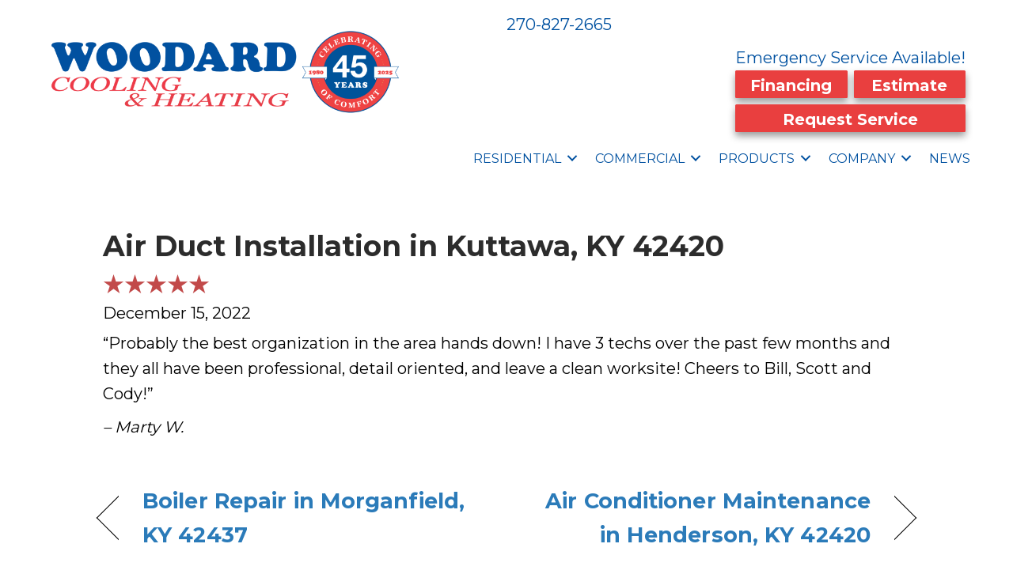

--- FILE ---
content_type: text/html; charset=UTF-8
request_url: https://woodardcoolingandheating.com/testimonial/air-duct-installation-in-other-ky-42420/
body_size: 17126
content:
<!DOCTYPE html>
<html lang="en-US" prefix="og: https://ogp.me/ns#">
<head><meta charset="UTF-8" /><script>if(navigator.userAgent.match(/MSIE|Internet Explorer/i)||navigator.userAgent.match(/Trident\/7\..*?rv:11/i)){var href=document.location.href;if(!href.match(/[?&]nowprocket/)){if(href.indexOf("?")==-1){if(href.indexOf("#")==-1){document.location.href=href+"?nowprocket=1"}else{document.location.href=href.replace("#","?nowprocket=1#")}}else{if(href.indexOf("#")==-1){document.location.href=href+"&nowprocket=1"}else{document.location.href=href.replace("#","&nowprocket=1#")}}}}</script><script>(()=>{class RocketLazyLoadScripts{constructor(){this.v="2.0.3",this.userEvents=["keydown","keyup","mousedown","mouseup","mousemove","mouseover","mouseenter","mouseout","mouseleave","touchmove","touchstart","touchend","touchcancel","wheel","click","dblclick","input","visibilitychange"],this.attributeEvents=["onblur","onclick","oncontextmenu","ondblclick","onfocus","onmousedown","onmouseenter","onmouseleave","onmousemove","onmouseout","onmouseover","onmouseup","onmousewheel","onscroll","onsubmit"]}async t(){this.i(),this.o(),/iP(ad|hone)/.test(navigator.userAgent)&&this.h(),this.u(),this.l(this),this.m(),this.k(this),this.p(this),this._(),await Promise.all([this.R(),this.L()]),this.lastBreath=Date.now(),this.S(this),this.P(),this.D(),this.O(),this.M(),await this.C(this.delayedScripts.normal),await this.C(this.delayedScripts.defer),await this.C(this.delayedScripts.async),this.F("domReady"),await this.T(),await this.j(),await this.I(),this.F("windowLoad"),await this.A(),window.dispatchEvent(new Event("rocket-allScriptsLoaded")),this.everythingLoaded=!0,this.lastTouchEnd&&await new Promise((t=>setTimeout(t,500-Date.now()+this.lastTouchEnd))),this.H(),this.F("all"),this.U(),this.W()}i(){this.CSPIssue=sessionStorage.getItem("rocketCSPIssue"),document.addEventListener("securitypolicyviolation",(t=>{this.CSPIssue||"script-src-elem"!==t.violatedDirective||"data"!==t.blockedURI||(this.CSPIssue=!0,sessionStorage.setItem("rocketCSPIssue",!0))}),{isRocket:!0})}o(){window.addEventListener("pageshow",(t=>{this.persisted=t.persisted,this.realWindowLoadedFired=!0}),{isRocket:!0}),window.addEventListener("pagehide",(()=>{this.onFirstUserAction=null}),{isRocket:!0})}h(){let t;function e(e){t=e}window.addEventListener("touchstart",e,{isRocket:!0}),window.addEventListener("touchend",(function i(o){Math.abs(o.changedTouches[0].pageX-t.changedTouches[0].pageX)<10&&Math.abs(o.changedTouches[0].pageY-t.changedTouches[0].pageY)<10&&o.timeStamp-t.timeStamp<200&&(o.target.dispatchEvent(new PointerEvent("click",{target:o.target,bubbles:!0,cancelable:!0,detail:1})),event.preventDefault(),window.removeEventListener("touchstart",e,{isRocket:!0}),window.removeEventListener("touchend",i,{isRocket:!0}))}),{isRocket:!0})}q(t){this.userActionTriggered||("mousemove"!==t.type||this.firstMousemoveIgnored?"keyup"===t.type||"mouseover"===t.type||"mouseout"===t.type||(this.userActionTriggered=!0,this.onFirstUserAction&&this.onFirstUserAction()):this.firstMousemoveIgnored=!0),"click"===t.type&&t.preventDefault(),this.savedUserEvents.length>0&&(t.stopPropagation(),t.stopImmediatePropagation()),"touchstart"===this.lastEvent&&"touchend"===t.type&&(this.lastTouchEnd=Date.now()),"click"===t.type&&(this.lastTouchEnd=0),this.lastEvent=t.type,this.savedUserEvents.push(t)}u(){this.savedUserEvents=[],this.userEventHandler=this.q.bind(this),this.userEvents.forEach((t=>window.addEventListener(t,this.userEventHandler,{passive:!1,isRocket:!0})))}U(){this.userEvents.forEach((t=>window.removeEventListener(t,this.userEventHandler,{passive:!1,isRocket:!0}))),this.savedUserEvents.forEach((t=>{t.target.dispatchEvent(new window[t.constructor.name](t.type,t))}))}m(){this.eventsMutationObserver=new MutationObserver((t=>{const e="return false";for(const i of t){if("attributes"===i.type){const t=i.target.getAttribute(i.attributeName);t&&t!==e&&(i.target.setAttribute("data-rocket-"+i.attributeName,t),i.target["rocket"+i.attributeName]=new Function("event",t),i.target.setAttribute(i.attributeName,e))}"childList"===i.type&&i.addedNodes.forEach((t=>{if(t.nodeType===Node.ELEMENT_NODE)for(const i of t.attributes)this.attributeEvents.includes(i.name)&&i.value&&""!==i.value&&(t.setAttribute("data-rocket-"+i.name,i.value),t["rocket"+i.name]=new Function("event",i.value),t.setAttribute(i.name,e))}))}})),this.eventsMutationObserver.observe(document,{subtree:!0,childList:!0,attributeFilter:this.attributeEvents})}H(){this.eventsMutationObserver.disconnect(),this.attributeEvents.forEach((t=>{document.querySelectorAll("[data-rocket-"+t+"]").forEach((e=>{e.setAttribute(t,e.getAttribute("data-rocket-"+t)),e.removeAttribute("data-rocket-"+t)}))}))}k(t){Object.defineProperty(HTMLElement.prototype,"onclick",{get(){return this.rocketonclick||null},set(e){this.rocketonclick=e,this.setAttribute(t.everythingLoaded?"onclick":"data-rocket-onclick","this.rocketonclick(event)")}})}S(t){function e(e,i){let o=e[i];e[i]=null,Object.defineProperty(e,i,{get:()=>o,set(s){t.everythingLoaded?o=s:e["rocket"+i]=o=s}})}e(document,"onreadystatechange"),e(window,"onload"),e(window,"onpageshow");try{Object.defineProperty(document,"readyState",{get:()=>t.rocketReadyState,set(e){t.rocketReadyState=e},configurable:!0}),document.readyState="loading"}catch(t){console.log("WPRocket DJE readyState conflict, bypassing")}}l(t){this.originalAddEventListener=EventTarget.prototype.addEventListener,this.originalRemoveEventListener=EventTarget.prototype.removeEventListener,this.savedEventListeners=[],EventTarget.prototype.addEventListener=function(e,i,o){o&&o.isRocket||!t.B(e,this)&&!t.userEvents.includes(e)||t.B(e,this)&&!t.userActionTriggered||e.startsWith("rocket-")||t.everythingLoaded?t.originalAddEventListener.call(this,e,i,o):t.savedEventListeners.push({target:this,remove:!1,type:e,func:i,options:o})},EventTarget.prototype.removeEventListener=function(e,i,o){o&&o.isRocket||!t.B(e,this)&&!t.userEvents.includes(e)||t.B(e,this)&&!t.userActionTriggered||e.startsWith("rocket-")||t.everythingLoaded?t.originalRemoveEventListener.call(this,e,i,o):t.savedEventListeners.push({target:this,remove:!0,type:e,func:i,options:o})}}F(t){"all"===t&&(EventTarget.prototype.addEventListener=this.originalAddEventListener,EventTarget.prototype.removeEventListener=this.originalRemoveEventListener),this.savedEventListeners=this.savedEventListeners.filter((e=>{let i=e.type,o=e.target||window;return"domReady"===t&&"DOMContentLoaded"!==i&&"readystatechange"!==i||("windowLoad"===t&&"load"!==i&&"readystatechange"!==i&&"pageshow"!==i||(this.B(i,o)&&(i="rocket-"+i),e.remove?o.removeEventListener(i,e.func,e.options):o.addEventListener(i,e.func,e.options),!1))}))}p(t){let e;function i(e){return t.everythingLoaded?e:e.split(" ").map((t=>"load"===t||t.startsWith("load.")?"rocket-jquery-load":t)).join(" ")}function o(o){function s(e){const s=o.fn[e];o.fn[e]=o.fn.init.prototype[e]=function(){return this[0]===window&&t.userActionTriggered&&("string"==typeof arguments[0]||arguments[0]instanceof String?arguments[0]=i(arguments[0]):"object"==typeof arguments[0]&&Object.keys(arguments[0]).forEach((t=>{const e=arguments[0][t];delete arguments[0][t],arguments[0][i(t)]=e}))),s.apply(this,arguments),this}}if(o&&o.fn&&!t.allJQueries.includes(o)){const e={DOMContentLoaded:[],"rocket-DOMContentLoaded":[]};for(const t in e)document.addEventListener(t,(()=>{e[t].forEach((t=>t()))}),{isRocket:!0});o.fn.ready=o.fn.init.prototype.ready=function(i){function s(){parseInt(o.fn.jquery)>2?setTimeout((()=>i.bind(document)(o))):i.bind(document)(o)}return t.realDomReadyFired?!t.userActionTriggered||t.fauxDomReadyFired?s():e["rocket-DOMContentLoaded"].push(s):e.DOMContentLoaded.push(s),o([])},s("on"),s("one"),s("off"),t.allJQueries.push(o)}e=o}t.allJQueries=[],o(window.jQuery),Object.defineProperty(window,"jQuery",{get:()=>e,set(t){o(t)}})}P(){const t=new Map;document.write=document.writeln=function(e){const i=document.currentScript,o=document.createRange(),s=i.parentElement;let n=t.get(i);void 0===n&&(n=i.nextSibling,t.set(i,n));const c=document.createDocumentFragment();o.setStart(c,0),c.appendChild(o.createContextualFragment(e)),s.insertBefore(c,n)}}async R(){return new Promise((t=>{this.userActionTriggered?t():this.onFirstUserAction=t}))}async L(){return new Promise((t=>{document.addEventListener("DOMContentLoaded",(()=>{this.realDomReadyFired=!0,t()}),{isRocket:!0})}))}async I(){return this.realWindowLoadedFired?Promise.resolve():new Promise((t=>{window.addEventListener("load",t,{isRocket:!0})}))}M(){this.pendingScripts=[];this.scriptsMutationObserver=new MutationObserver((t=>{for(const e of t)e.addedNodes.forEach((t=>{"SCRIPT"!==t.tagName||t.noModule||t.isWPRocket||this.pendingScripts.push({script:t,promise:new Promise((e=>{const i=()=>{const i=this.pendingScripts.findIndex((e=>e.script===t));i>=0&&this.pendingScripts.splice(i,1),e()};t.addEventListener("load",i,{isRocket:!0}),t.addEventListener("error",i,{isRocket:!0}),setTimeout(i,1e3)}))})}))})),this.scriptsMutationObserver.observe(document,{childList:!0,subtree:!0})}async j(){await this.J(),this.pendingScripts.length?(await this.pendingScripts[0].promise,await this.j()):this.scriptsMutationObserver.disconnect()}D(){this.delayedScripts={normal:[],async:[],defer:[]},document.querySelectorAll("script[type$=rocketlazyloadscript]").forEach((t=>{t.hasAttribute("data-rocket-src")?t.hasAttribute("async")&&!1!==t.async?this.delayedScripts.async.push(t):t.hasAttribute("defer")&&!1!==t.defer||"module"===t.getAttribute("data-rocket-type")?this.delayedScripts.defer.push(t):this.delayedScripts.normal.push(t):this.delayedScripts.normal.push(t)}))}async _(){await this.L();let t=[];document.querySelectorAll("script[type$=rocketlazyloadscript][data-rocket-src]").forEach((e=>{let i=e.getAttribute("data-rocket-src");if(i&&!i.startsWith("data:")){i.startsWith("//")&&(i=location.protocol+i);try{const o=new URL(i).origin;o!==location.origin&&t.push({src:o,crossOrigin:e.crossOrigin||"module"===e.getAttribute("data-rocket-type")})}catch(t){}}})),t=[...new Map(t.map((t=>[JSON.stringify(t),t]))).values()],this.N(t,"preconnect")}async $(t){if(await this.G(),!0!==t.noModule||!("noModule"in HTMLScriptElement.prototype))return new Promise((e=>{let i;function o(){(i||t).setAttribute("data-rocket-status","executed"),e()}try{if(navigator.userAgent.includes("Firefox/")||""===navigator.vendor||this.CSPIssue)i=document.createElement("script"),[...t.attributes].forEach((t=>{let e=t.nodeName;"type"!==e&&("data-rocket-type"===e&&(e="type"),"data-rocket-src"===e&&(e="src"),i.setAttribute(e,t.nodeValue))})),t.text&&(i.text=t.text),t.nonce&&(i.nonce=t.nonce),i.hasAttribute("src")?(i.addEventListener("load",o,{isRocket:!0}),i.addEventListener("error",(()=>{i.setAttribute("data-rocket-status","failed-network"),e()}),{isRocket:!0}),setTimeout((()=>{i.isConnected||e()}),1)):(i.text=t.text,o()),i.isWPRocket=!0,t.parentNode.replaceChild(i,t);else{const i=t.getAttribute("data-rocket-type"),s=t.getAttribute("data-rocket-src");i?(t.type=i,t.removeAttribute("data-rocket-type")):t.removeAttribute("type"),t.addEventListener("load",o,{isRocket:!0}),t.addEventListener("error",(i=>{this.CSPIssue&&i.target.src.startsWith("data:")?(console.log("WPRocket: CSP fallback activated"),t.removeAttribute("src"),this.$(t).then(e)):(t.setAttribute("data-rocket-status","failed-network"),e())}),{isRocket:!0}),s?(t.fetchPriority="high",t.removeAttribute("data-rocket-src"),t.src=s):t.src="data:text/javascript;base64,"+window.btoa(unescape(encodeURIComponent(t.text)))}}catch(i){t.setAttribute("data-rocket-status","failed-transform"),e()}}));t.setAttribute("data-rocket-status","skipped")}async C(t){const e=t.shift();return e?(e.isConnected&&await this.$(e),this.C(t)):Promise.resolve()}O(){this.N([...this.delayedScripts.normal,...this.delayedScripts.defer,...this.delayedScripts.async],"preload")}N(t,e){this.trash=this.trash||[];let i=!0;var o=document.createDocumentFragment();t.forEach((t=>{const s=t.getAttribute&&t.getAttribute("data-rocket-src")||t.src;if(s&&!s.startsWith("data:")){const n=document.createElement("link");n.href=s,n.rel=e,"preconnect"!==e&&(n.as="script",n.fetchPriority=i?"high":"low"),t.getAttribute&&"module"===t.getAttribute("data-rocket-type")&&(n.crossOrigin=!0),t.crossOrigin&&(n.crossOrigin=t.crossOrigin),t.integrity&&(n.integrity=t.integrity),t.nonce&&(n.nonce=t.nonce),o.appendChild(n),this.trash.push(n),i=!1}})),document.head.appendChild(o)}W(){this.trash.forEach((t=>t.remove()))}async T(){try{document.readyState="interactive"}catch(t){}this.fauxDomReadyFired=!0;try{await this.G(),document.dispatchEvent(new Event("rocket-readystatechange")),await this.G(),document.rocketonreadystatechange&&document.rocketonreadystatechange(),await this.G(),document.dispatchEvent(new Event("rocket-DOMContentLoaded")),await this.G(),window.dispatchEvent(new Event("rocket-DOMContentLoaded"))}catch(t){console.error(t)}}async A(){try{document.readyState="complete"}catch(t){}try{await this.G(),document.dispatchEvent(new Event("rocket-readystatechange")),await this.G(),document.rocketonreadystatechange&&document.rocketonreadystatechange(),await this.G(),window.dispatchEvent(new Event("rocket-load")),await this.G(),window.rocketonload&&window.rocketonload(),await this.G(),this.allJQueries.forEach((t=>t(window).trigger("rocket-jquery-load"))),await this.G();const t=new Event("rocket-pageshow");t.persisted=this.persisted,window.dispatchEvent(t),await this.G(),window.rocketonpageshow&&window.rocketonpageshow({persisted:this.persisted})}catch(t){console.error(t)}}async G(){Date.now()-this.lastBreath>45&&(await this.J(),this.lastBreath=Date.now())}async J(){return document.hidden?new Promise((t=>setTimeout(t))):new Promise((t=>requestAnimationFrame(t)))}B(t,e){return e===document&&"readystatechange"===t||(e===document&&"DOMContentLoaded"===t||(e===window&&"DOMContentLoaded"===t||(e===window&&"load"===t||e===window&&"pageshow"===t)))}static run(){(new RocketLazyLoadScripts).t()}}RocketLazyLoadScripts.run()})();</script>

<meta name='viewport' content='width=device-width, initial-scale=1.0' />
<meta http-equiv='X-UA-Compatible' content='IE=edge' />
<link rel="profile" href="https://gmpg.org/xfn/11" />
	<style>img:is([sizes="auto" i], [sizes^="auto," i]) { contain-intrinsic-size: 3000px 1500px }</style>
	<!-- Google Tag Manager -->
<script type="rocketlazyloadscript">(function(w,d,s,l,i){w[l]=w[l]||[];w[l].push({'gtm.start':
new Date().getTime(),event:'gtm.js'});var f=d.getElementsByTagName(s)[0],
j=d.createElement(s),dl=l!='dataLayer'?'&l='+l:'';j.async=true;j.src=
'https://www.googletagmanager.com/gtm.js?id='+i+dl;f.parentNode.insertBefore(j,f);
})(window,document,'script','dataLayer','GTM-NP9S2MT');</script>
<!-- End Google Tag Manager -->


<!-- Search Engine Optimization by Rank Math PRO - https://rankmath.com/ -->
<title>Air Duct Installation In Kuttawa, KY 42420 | Woodard Cooling &amp; Heating</title><link rel="preload" data-rocket-preload as="style" href="https://fonts.googleapis.com/css?family=Montserrat%3A300%2C400%2C700%2C700%2C400&#038;display=swap" /><link rel="stylesheet" href="https://fonts.googleapis.com/css?family=Montserrat%3A300%2C400%2C700%2C700%2C400&#038;display=swap" media="print" onload="this.media='all'" /><noscript><link rel="stylesheet" href="https://fonts.googleapis.com/css?family=Montserrat%3A300%2C400%2C700%2C700%2C400&#038;display=swap" /></noscript>
<meta name="description" content="&quot;Probably the best organization in the area hands down! I have 3 techs over the past few months and they all have been professional, detail oriented, and"/>
<meta name="robots" content="follow, index, max-snippet:-1, max-video-preview:-1, max-image-preview:large"/>
<link rel="canonical" href="https://woodardcoolingandheating.com/testimonial/air-duct-installation-in-other-ky-42420/" />
<meta property="og:locale" content="en_US" />
<meta property="og:type" content="article" />
<meta property="og:title" content="Air Duct Installation In Kuttawa, KY 42420 | Woodard Cooling &amp; Heating" />
<meta property="og:description" content="&quot;Probably the best organization in the area hands down! I have 3 techs over the past few months and they all have been professional, detail oriented, and" />
<meta property="og:url" content="https://woodardcoolingandheating.com/testimonial/air-duct-installation-in-other-ky-42420/" />
<meta property="og:site_name" content="Woodard Cooling &amp; Heating" />
<meta property="article:publisher" content="https://www.facebook.com/woodardcoolingandheating/" />
<meta property="article:section" content="Testimonials" />
<meta property="og:image" content="https://woodardcoolingandheating.com/wp-content/uploads/Logo-FVCN.png" />
<meta property="og:image:secure_url" content="https://woodardcoolingandheating.com/wp-content/uploads/Logo-FVCN.png" />
<meta property="og:image:width" content="512" />
<meta property="og:image:height" content="512" />
<meta property="og:image:alt" content="Company favicon for Woodard Cooling &amp; Heating in Henderson, KY." />
<meta property="og:image:type" content="image/png" />
<meta name="twitter:card" content="summary_large_image" />
<meta name="twitter:title" content="Air Duct Installation In Kuttawa, KY 42420 | Woodard Cooling &amp; Heating" />
<meta name="twitter:description" content="&quot;Probably the best organization in the area hands down! I have 3 techs over the past few months and they all have been professional, detail oriented, and" />
<meta name="twitter:image" content="https://woodardcoolingandheating.com/wp-content/uploads/Logo-FVCN.png" />
<!-- /Rank Math WordPress SEO plugin -->

<link rel='dns-prefetch' href='//kit.fontawesome.com' />
<link rel='dns-prefetch' href='//fonts.googleapis.com' />
<link href='https://fonts.gstatic.com' crossorigin rel='preconnect' />
<link rel="alternate" type="application/rss+xml" title="Woodard Cooling &amp; Heating &raquo; Feed" href="https://woodardcoolingandheating.com/feed/" />
<link rel="alternate" type="application/rss+xml" title="Woodard Cooling &amp; Heating &raquo; Comments Feed" href="https://woodardcoolingandheating.com/comments/feed/" />
<link data-minify="1" rel='stylesheet' id='ptb-rating-css' href='https://woodardcoolingandheating.com/wp-content/cache/min/1/wp-content/plugins/themify-ptb/public/css/modules/rating.css?ver=1765466952' media='all' />
<link rel='stylesheet' id='wp-block-library-css' href='https://woodardcoolingandheating.com/wp-includes/css/dist/block-library/style.min.css?=1752626727' media='all' />
<style id='wp-block-library-theme-inline-css'>
.wp-block-audio :where(figcaption){color:#555;font-size:13px;text-align:center}.is-dark-theme .wp-block-audio :where(figcaption){color:#ffffffa6}.wp-block-audio{margin:0 0 1em}.wp-block-code{border:1px solid #ccc;border-radius:4px;font-family:Menlo,Consolas,monaco,monospace;padding:.8em 1em}.wp-block-embed :where(figcaption){color:#555;font-size:13px;text-align:center}.is-dark-theme .wp-block-embed :where(figcaption){color:#ffffffa6}.wp-block-embed{margin:0 0 1em}.blocks-gallery-caption{color:#555;font-size:13px;text-align:center}.is-dark-theme .blocks-gallery-caption{color:#ffffffa6}:root :where(.wp-block-image figcaption){color:#555;font-size:13px;text-align:center}.is-dark-theme :root :where(.wp-block-image figcaption){color:#ffffffa6}.wp-block-image{margin:0 0 1em}.wp-block-pullquote{border-bottom:4px solid;border-top:4px solid;color:currentColor;margin-bottom:1.75em}.wp-block-pullquote cite,.wp-block-pullquote footer,.wp-block-pullquote__citation{color:currentColor;font-size:.8125em;font-style:normal;text-transform:uppercase}.wp-block-quote{border-left:.25em solid;margin:0 0 1.75em;padding-left:1em}.wp-block-quote cite,.wp-block-quote footer{color:currentColor;font-size:.8125em;font-style:normal;position:relative}.wp-block-quote:where(.has-text-align-right){border-left:none;border-right:.25em solid;padding-left:0;padding-right:1em}.wp-block-quote:where(.has-text-align-center){border:none;padding-left:0}.wp-block-quote.is-large,.wp-block-quote.is-style-large,.wp-block-quote:where(.is-style-plain){border:none}.wp-block-search .wp-block-search__label{font-weight:700}.wp-block-search__button{border:1px solid #ccc;padding:.375em .625em}:where(.wp-block-group.has-background){padding:1.25em 2.375em}.wp-block-separator.has-css-opacity{opacity:.4}.wp-block-separator{border:none;border-bottom:2px solid;margin-left:auto;margin-right:auto}.wp-block-separator.has-alpha-channel-opacity{opacity:1}.wp-block-separator:not(.is-style-wide):not(.is-style-dots){width:100px}.wp-block-separator.has-background:not(.is-style-dots){border-bottom:none;height:1px}.wp-block-separator.has-background:not(.is-style-wide):not(.is-style-dots){height:2px}.wp-block-table{margin:0 0 1em}.wp-block-table td,.wp-block-table th{word-break:normal}.wp-block-table :where(figcaption){color:#555;font-size:13px;text-align:center}.is-dark-theme .wp-block-table :where(figcaption){color:#ffffffa6}.wp-block-video :where(figcaption){color:#555;font-size:13px;text-align:center}.is-dark-theme .wp-block-video :where(figcaption){color:#ffffffa6}.wp-block-video{margin:0 0 1em}:root :where(.wp-block-template-part.has-background){margin-bottom:0;margin-top:0;padding:1.25em 2.375em}
</style>
<style id='classic-theme-styles-inline-css'>
/*! This file is auto-generated */
.wp-block-button__link{color:#fff;background-color:#32373c;border-radius:9999px;box-shadow:none;text-decoration:none;padding:calc(.667em + 2px) calc(1.333em + 2px);font-size:1.125em}.wp-block-file__button{background:#32373c;color:#fff;text-decoration:none}
</style>
<link data-minify="1" rel='stylesheet' id='font-awesome-svg-styles-css' href='https://woodardcoolingandheating.com/wp-content/cache/min/1/wp-content/uploads/font-awesome/v6.4.2/css/svg-with-js.css?ver=1765466834' media='all' />
<style id='font-awesome-svg-styles-inline-css'>
   .wp-block-font-awesome-icon svg::before,
   .wp-rich-text-font-awesome-icon svg::before {content: unset;}
</style>
<style id='global-styles-inline-css'>
:root{--wp--preset--aspect-ratio--square: 1;--wp--preset--aspect-ratio--4-3: 4/3;--wp--preset--aspect-ratio--3-4: 3/4;--wp--preset--aspect-ratio--3-2: 3/2;--wp--preset--aspect-ratio--2-3: 2/3;--wp--preset--aspect-ratio--16-9: 16/9;--wp--preset--aspect-ratio--9-16: 9/16;--wp--preset--color--black: #000000;--wp--preset--color--cyan-bluish-gray: #abb8c3;--wp--preset--color--white: #ffffff;--wp--preset--color--pale-pink: #f78da7;--wp--preset--color--vivid-red: #cf2e2e;--wp--preset--color--luminous-vivid-orange: #ff6900;--wp--preset--color--luminous-vivid-amber: #fcb900;--wp--preset--color--light-green-cyan: #7bdcb5;--wp--preset--color--vivid-green-cyan: #00d084;--wp--preset--color--pale-cyan-blue: #8ed1fc;--wp--preset--color--vivid-cyan-blue: #0693e3;--wp--preset--color--vivid-purple: #9b51e0;--wp--preset--color--fl-heading-text: #2c2c2c;--wp--preset--color--fl-body-bg: #ffffff;--wp--preset--color--fl-body-text: #000000;--wp--preset--color--fl-accent: #2b7bb9;--wp--preset--color--fl-accent-hover: #2b7bb9;--wp--preset--color--fl-topbar-bg: #ffffff;--wp--preset--color--fl-topbar-text: #000000;--wp--preset--color--fl-topbar-link: #428bca;--wp--preset--color--fl-topbar-hover: #428bca;--wp--preset--color--fl-header-bg: #ffffff;--wp--preset--color--fl-header-text: #000000;--wp--preset--color--fl-header-link: #428bca;--wp--preset--color--fl-header-hover: #428bca;--wp--preset--color--fl-nav-bg: #ffffff;--wp--preset--color--fl-nav-link: #428bca;--wp--preset--color--fl-nav-hover: #428bca;--wp--preset--color--fl-content-bg: #ffffff;--wp--preset--color--fl-footer-widgets-bg: #ffffff;--wp--preset--color--fl-footer-widgets-text: #000000;--wp--preset--color--fl-footer-widgets-link: #428bca;--wp--preset--color--fl-footer-widgets-hover: #428bca;--wp--preset--color--fl-footer-bg: #ffffff;--wp--preset--color--fl-footer-text: #000000;--wp--preset--color--fl-footer-link: #428bca;--wp--preset--color--fl-footer-hover: #428bca;--wp--preset--gradient--vivid-cyan-blue-to-vivid-purple: linear-gradient(135deg,rgba(6,147,227,1) 0%,rgb(155,81,224) 100%);--wp--preset--gradient--light-green-cyan-to-vivid-green-cyan: linear-gradient(135deg,rgb(122,220,180) 0%,rgb(0,208,130) 100%);--wp--preset--gradient--luminous-vivid-amber-to-luminous-vivid-orange: linear-gradient(135deg,rgba(252,185,0,1) 0%,rgba(255,105,0,1) 100%);--wp--preset--gradient--luminous-vivid-orange-to-vivid-red: linear-gradient(135deg,rgba(255,105,0,1) 0%,rgb(207,46,46) 100%);--wp--preset--gradient--very-light-gray-to-cyan-bluish-gray: linear-gradient(135deg,rgb(238,238,238) 0%,rgb(169,184,195) 100%);--wp--preset--gradient--cool-to-warm-spectrum: linear-gradient(135deg,rgb(74,234,220) 0%,rgb(151,120,209) 20%,rgb(207,42,186) 40%,rgb(238,44,130) 60%,rgb(251,105,98) 80%,rgb(254,248,76) 100%);--wp--preset--gradient--blush-light-purple: linear-gradient(135deg,rgb(255,206,236) 0%,rgb(152,150,240) 100%);--wp--preset--gradient--blush-bordeaux: linear-gradient(135deg,rgb(254,205,165) 0%,rgb(254,45,45) 50%,rgb(107,0,62) 100%);--wp--preset--gradient--luminous-dusk: linear-gradient(135deg,rgb(255,203,112) 0%,rgb(199,81,192) 50%,rgb(65,88,208) 100%);--wp--preset--gradient--pale-ocean: linear-gradient(135deg,rgb(255,245,203) 0%,rgb(182,227,212) 50%,rgb(51,167,181) 100%);--wp--preset--gradient--electric-grass: linear-gradient(135deg,rgb(202,248,128) 0%,rgb(113,206,126) 100%);--wp--preset--gradient--midnight: linear-gradient(135deg,rgb(2,3,129) 0%,rgb(40,116,252) 100%);--wp--preset--font-size--small: 13px;--wp--preset--font-size--medium: 20px;--wp--preset--font-size--large: 36px;--wp--preset--font-size--x-large: 42px;--wp--preset--spacing--20: 0.44rem;--wp--preset--spacing--30: 0.67rem;--wp--preset--spacing--40: 1rem;--wp--preset--spacing--50: 1.5rem;--wp--preset--spacing--60: 2.25rem;--wp--preset--spacing--70: 3.38rem;--wp--preset--spacing--80: 5.06rem;--wp--preset--shadow--natural: 6px 6px 9px rgba(0, 0, 0, 0.2);--wp--preset--shadow--deep: 12px 12px 50px rgba(0, 0, 0, 0.4);--wp--preset--shadow--sharp: 6px 6px 0px rgba(0, 0, 0, 0.2);--wp--preset--shadow--outlined: 6px 6px 0px -3px rgba(255, 255, 255, 1), 6px 6px rgba(0, 0, 0, 1);--wp--preset--shadow--crisp: 6px 6px 0px rgba(0, 0, 0, 1);}:where(.is-layout-flex){gap: 0.5em;}:where(.is-layout-grid){gap: 0.5em;}body .is-layout-flex{display: flex;}.is-layout-flex{flex-wrap: wrap;align-items: center;}.is-layout-flex > :is(*, div){margin: 0;}body .is-layout-grid{display: grid;}.is-layout-grid > :is(*, div){margin: 0;}:where(.wp-block-columns.is-layout-flex){gap: 2em;}:where(.wp-block-columns.is-layout-grid){gap: 2em;}:where(.wp-block-post-template.is-layout-flex){gap: 1.25em;}:where(.wp-block-post-template.is-layout-grid){gap: 1.25em;}.has-black-color{color: var(--wp--preset--color--black) !important;}.has-cyan-bluish-gray-color{color: var(--wp--preset--color--cyan-bluish-gray) !important;}.has-white-color{color: var(--wp--preset--color--white) !important;}.has-pale-pink-color{color: var(--wp--preset--color--pale-pink) !important;}.has-vivid-red-color{color: var(--wp--preset--color--vivid-red) !important;}.has-luminous-vivid-orange-color{color: var(--wp--preset--color--luminous-vivid-orange) !important;}.has-luminous-vivid-amber-color{color: var(--wp--preset--color--luminous-vivid-amber) !important;}.has-light-green-cyan-color{color: var(--wp--preset--color--light-green-cyan) !important;}.has-vivid-green-cyan-color{color: var(--wp--preset--color--vivid-green-cyan) !important;}.has-pale-cyan-blue-color{color: var(--wp--preset--color--pale-cyan-blue) !important;}.has-vivid-cyan-blue-color{color: var(--wp--preset--color--vivid-cyan-blue) !important;}.has-vivid-purple-color{color: var(--wp--preset--color--vivid-purple) !important;}.has-black-background-color{background-color: var(--wp--preset--color--black) !important;}.has-cyan-bluish-gray-background-color{background-color: var(--wp--preset--color--cyan-bluish-gray) !important;}.has-white-background-color{background-color: var(--wp--preset--color--white) !important;}.has-pale-pink-background-color{background-color: var(--wp--preset--color--pale-pink) !important;}.has-vivid-red-background-color{background-color: var(--wp--preset--color--vivid-red) !important;}.has-luminous-vivid-orange-background-color{background-color: var(--wp--preset--color--luminous-vivid-orange) !important;}.has-luminous-vivid-amber-background-color{background-color: var(--wp--preset--color--luminous-vivid-amber) !important;}.has-light-green-cyan-background-color{background-color: var(--wp--preset--color--light-green-cyan) !important;}.has-vivid-green-cyan-background-color{background-color: var(--wp--preset--color--vivid-green-cyan) !important;}.has-pale-cyan-blue-background-color{background-color: var(--wp--preset--color--pale-cyan-blue) !important;}.has-vivid-cyan-blue-background-color{background-color: var(--wp--preset--color--vivid-cyan-blue) !important;}.has-vivid-purple-background-color{background-color: var(--wp--preset--color--vivid-purple) !important;}.has-black-border-color{border-color: var(--wp--preset--color--black) !important;}.has-cyan-bluish-gray-border-color{border-color: var(--wp--preset--color--cyan-bluish-gray) !important;}.has-white-border-color{border-color: var(--wp--preset--color--white) !important;}.has-pale-pink-border-color{border-color: var(--wp--preset--color--pale-pink) !important;}.has-vivid-red-border-color{border-color: var(--wp--preset--color--vivid-red) !important;}.has-luminous-vivid-orange-border-color{border-color: var(--wp--preset--color--luminous-vivid-orange) !important;}.has-luminous-vivid-amber-border-color{border-color: var(--wp--preset--color--luminous-vivid-amber) !important;}.has-light-green-cyan-border-color{border-color: var(--wp--preset--color--light-green-cyan) !important;}.has-vivid-green-cyan-border-color{border-color: var(--wp--preset--color--vivid-green-cyan) !important;}.has-pale-cyan-blue-border-color{border-color: var(--wp--preset--color--pale-cyan-blue) !important;}.has-vivid-cyan-blue-border-color{border-color: var(--wp--preset--color--vivid-cyan-blue) !important;}.has-vivid-purple-border-color{border-color: var(--wp--preset--color--vivid-purple) !important;}.has-vivid-cyan-blue-to-vivid-purple-gradient-background{background: var(--wp--preset--gradient--vivid-cyan-blue-to-vivid-purple) !important;}.has-light-green-cyan-to-vivid-green-cyan-gradient-background{background: var(--wp--preset--gradient--light-green-cyan-to-vivid-green-cyan) !important;}.has-luminous-vivid-amber-to-luminous-vivid-orange-gradient-background{background: var(--wp--preset--gradient--luminous-vivid-amber-to-luminous-vivid-orange) !important;}.has-luminous-vivid-orange-to-vivid-red-gradient-background{background: var(--wp--preset--gradient--luminous-vivid-orange-to-vivid-red) !important;}.has-very-light-gray-to-cyan-bluish-gray-gradient-background{background: var(--wp--preset--gradient--very-light-gray-to-cyan-bluish-gray) !important;}.has-cool-to-warm-spectrum-gradient-background{background: var(--wp--preset--gradient--cool-to-warm-spectrum) !important;}.has-blush-light-purple-gradient-background{background: var(--wp--preset--gradient--blush-light-purple) !important;}.has-blush-bordeaux-gradient-background{background: var(--wp--preset--gradient--blush-bordeaux) !important;}.has-luminous-dusk-gradient-background{background: var(--wp--preset--gradient--luminous-dusk) !important;}.has-pale-ocean-gradient-background{background: var(--wp--preset--gradient--pale-ocean) !important;}.has-electric-grass-gradient-background{background: var(--wp--preset--gradient--electric-grass) !important;}.has-midnight-gradient-background{background: var(--wp--preset--gradient--midnight) !important;}.has-small-font-size{font-size: var(--wp--preset--font-size--small) !important;}.has-medium-font-size{font-size: var(--wp--preset--font-size--medium) !important;}.has-large-font-size{font-size: var(--wp--preset--font-size--large) !important;}.has-x-large-font-size{font-size: var(--wp--preset--font-size--x-large) !important;}
:where(.wp-block-post-template.is-layout-flex){gap: 1.25em;}:where(.wp-block-post-template.is-layout-grid){gap: 1.25em;}
:where(.wp-block-columns.is-layout-flex){gap: 2em;}:where(.wp-block-columns.is-layout-grid){gap: 2em;}
:root :where(.wp-block-pullquote){font-size: 1.5em;line-height: 1.6;}
</style>
<link data-minify="1" rel='stylesheet' id='wpa-style-css' href='https://woodardcoolingandheating.com/wp-content/cache/min/1/wp-content/plugins/wp-accessibility/css/wpa-style.css?ver=1765466834' media='all' />
<style id='wpa-style-inline-css'>
.wpa-hide-ltr#skiplinks a, .wpa-hide-ltr#skiplinks a:hover, .wpa-hide-ltr#skiplinks a:visited {
	
}
.wpa-hide-ltr#skiplinks a:active,  .wpa-hide-ltr#skiplinks a:focus {
	
}
	
		:focus { outline: 2px solid #cccccc!important; outline-offset: 2px !important; }
		:root { --admin-bar-top : 7px; }
</style>
<style id='wpgb-head-inline-css'>
.wp-grid-builder:not(.wpgb-template),.wpgb-facet{opacity:0.01}.wpgb-facet fieldset{margin:0;padding:0;border:none;outline:none;box-shadow:none}.wpgb-facet fieldset:last-child{margin-bottom:40px;}.wpgb-facet fieldset legend.wpgb-sr-only{height:1px;width:1px}
</style>
<link data-minify="1" rel='stylesheet' id='fl-builder-layout-bundle-5d98efebe6550eaab3259d26e3236ec3-css' href='https://woodardcoolingandheating.com/wp-content/cache/min/1/wp-content/uploads/bb-plugin/cache/5d98efebe6550eaab3259d26e3236ec3-layout-bundle.css?ver=1765466952' media='all' />
<link data-minify="1" rel='stylesheet' id='ptb-css' href='https://woodardcoolingandheating.com/wp-content/cache/min/1/wp-content/plugins/themify-ptb/public/css/ptb-public.css?ver=1765466834' media='all' />
<link rel='stylesheet' id='jquery-magnificpopup-css' href='https://woodardcoolingandheating.com/wp-content/plugins/bb-plugin/css/jquery.magnificpopup.min.css?=1756131343' media='all' />
<link data-minify="1" rel='stylesheet' id='bootstrap-css' href='https://woodardcoolingandheating.com/wp-content/cache/min/1/wp-content/themes/bb-theme/css/bootstrap.min.css?ver=1765466834' media='all' />
<link data-minify="1" rel='stylesheet' id='fl-automator-skin-css' href='https://woodardcoolingandheating.com/wp-content/cache/min/1/wp-content/uploads/bb-theme/skin-68360d0c57a24.css?ver=1765466835' media='all' />
<link rel='stylesheet' id='fl-child-theme-css' href='https://woodardcoolingandheating.com/wp-content/themes/bb-theme-child/style.css?=1569433909' media='all' />

<link data-minify="1" rel='stylesheet' id='pp_custom_css_dev_css-css' href='https://woodardcoolingandheating.com/wp-content/cache/min/1/wp-content/uploads/pp-css-js-dev/custom.css?ver=1765466835' media='all' />
<style id='rocket-lazyload-inline-css'>
.rll-youtube-player{position:relative;padding-bottom:56.23%;height:0;overflow:hidden;max-width:100%;}.rll-youtube-player:focus-within{outline: 2px solid currentColor;outline-offset: 5px;}.rll-youtube-player iframe{position:absolute;top:0;left:0;width:100%;height:100%;z-index:100;background:0 0}.rll-youtube-player img{bottom:0;display:block;left:0;margin:auto;max-width:100%;width:100%;position:absolute;right:0;top:0;border:none;height:auto;-webkit-transition:.4s all;-moz-transition:.4s all;transition:.4s all}.rll-youtube-player img:hover{-webkit-filter:brightness(75%)}.rll-youtube-player .play{height:100%;width:100%;left:0;top:0;position:absolute;background:url(https://woodardcoolingandheating.com/wp-content/plugins/wp-rocket/assets/img/youtube.png) no-repeat center;background-color: transparent !important;cursor:pointer;border:none;}
</style>
<script type="rocketlazyloadscript" data-rocket-src="https://woodardcoolingandheating.com/wp-content/plugins/svg-support/vendor/DOMPurify/DOMPurify.min.js?=1740509917" id="bodhi-dompurify-library-js" data-rocket-defer defer></script>
<script src="https://woodardcoolingandheating.com/wp-includes/js/jquery/jquery.min.js?=1699984831" id="jquery-core-js" data-rocket-defer defer></script>
<script src="https://woodardcoolingandheating.com/wp-includes/js/jquery/jquery-migrate.min.js?=1691765966" id="jquery-migrate-js" data-rocket-defer defer></script>
<script id="bodhi_svg_inline-js-extra">
var svgSettings = {"skipNested":""};
</script>
<script type="rocketlazyloadscript" data-rocket-src="https://woodardcoolingandheating.com/wp-content/plugins/svg-support/js/min/svgs-inline-min.js?=1740509917" id="bodhi_svg_inline-js" data-rocket-defer defer></script>
<script type="rocketlazyloadscript" id="bodhi_svg_inline-js-after">
cssTarget={"Bodhi":"img.style-svg","ForceInlineSVG":"style-svg"};ForceInlineSVGActive="false";frontSanitizationEnabled="on";
</script>
<script type="rocketlazyloadscript" data-rocket-src="https://woodardcoolingandheating.com/wp-content/plugins/wp-retina-2x-pro/app/picturefill.min.js?=1665694874" id="wr2x-picturefill-js-js" data-rocket-defer defer></script>
<script defer crossorigin="anonymous" src="https://kit.fontawesome.com/2c21c1fe9e.js" id="font-awesome-official-js"></script>
<script id="ptb-js-extra">
var ptb = {"url":"https:\/\/woodardcoolingandheating.com\/wp-content\/plugins\/themify-ptb\/public\/","ver":"2.2.3","include":"https:\/\/woodardcoolingandheating.com\/wp-includes\/js\/","is_themify":"","jqmeter":"https:\/\/woodardcoolingandheating.com\/wp-content\/plugins\/themify-ptb\/public\/js\/jqmeter.min.js","ajaxurl":"https:\/\/woodardcoolingandheating.com\/wp-admin\/admin-ajax.php","lng":"en","map_key":"","modules":{"gallery":{"js":"https:\/\/woodardcoolingandheating.com\/wp-content\/plugins\/themify-ptb\/public\/js\/modules\/gallery.js","selector":".ptb_extra_showcase, .ptb_extra_gallery_masonry .ptb_extra_gallery"},"map":{"js":"https:\/\/woodardcoolingandheating.com\/wp-content\/plugins\/themify-ptb\/public\/js\/modules\/map.js","selector":".ptb_extra_map"},"progress_bar":{"js":"https:\/\/woodardcoolingandheating.com\/wp-content\/plugins\/themify-ptb\/public\/js\/modules\/progress_bar.js","selector":".ptb_extra_progress_bar"},"rating":{"js":"https:\/\/woodardcoolingandheating.com\/wp-content\/plugins\/themify-ptb\/public\/js\/modules\/rating.js","selector":".ptb_extra_rating"},"video":{"js":"https:\/\/woodardcoolingandheating.com\/wp-content\/plugins\/themify-ptb\/public\/js\/modules\/video.js","selector":".ptb_extra_show_video"},"accordion":{"js":"https:\/\/woodardcoolingandheating.com\/wp-content\/plugins\/themify-ptb\/public\/js\/modules\/accordion.js","selector":".ptb_extra_accordion"},"lightbox":{"js":"https:\/\/woodardcoolingandheating.com\/wp-content\/plugins\/themify-ptb\/public\/js\/modules\/lightbox.js","selector":".ptb_lightbox, .ptb_extra_lightbox, .ptb_extra_video_lightbox"},"masonry":{"js":"https:\/\/woodardcoolingandheating.com\/wp-content\/plugins\/themify-ptb\/public\/js\/modules\/masonry.js","selector":".ptb_masonry"},"post_filter":{"js":"https:\/\/woodardcoolingandheating.com\/wp-content\/plugins\/themify-ptb\/public\/js\/modules\/post_filter.js","selector":".ptb-post-filter"},"slider":{"js":"https:\/\/woodardcoolingandheating.com\/wp-content\/plugins\/themify-ptb\/public\/js\/modules\/slider.js","selector":".ptb_slider"}}};
</script>
<script type="rocketlazyloadscript" data-minify="1" defer="defer" data-rocket-src="https://woodardcoolingandheating.com/wp-content/cache/min/1/wp-content/plugins/themify-ptb/public/js/ptb-public.js?ver=1765466835" id="ptb-js"></script>
<script type="rocketlazyloadscript" data-rocket-src="https://woodardcoolingandheating.com/wp-content/plugins/wp-accessibility/js/fingerprint.min.js?=1756131577" id="wpa-fingerprintjs-js" data-rocket-defer defer></script>
<script type="rocketlazyloadscript" data-minify="1" data-rocket-src="https://woodardcoolingandheating.com/wp-content/cache/min/1/wp-content/uploads/pp-css-js-dev/custom.js?ver=1765466835" id="pp_custom_css_dev_js-js" data-rocket-defer defer></script>
<link rel="https://api.w.org/" href="https://woodardcoolingandheating.com/wp-json/" /><link rel="EditURI" type="application/rsd+xml" title="RSD" href="https://woodardcoolingandheating.com/xmlrpc.php?rsd" />
<meta name="generator" content="WordPress 6.8.3" />
<link rel='shortlink' href='https://woodardcoolingandheating.com/?p=12316' />
<link rel="alternate" title="oEmbed (JSON)" type="application/json+oembed" href="https://woodardcoolingandheating.com/wp-json/oembed/1.0/embed?url=https%3A%2F%2Fwoodardcoolingandheating.com%2Ftestimonial%2F" />
<link rel="alternate" title="oEmbed (XML)" type="text/xml+oembed" href="https://woodardcoolingandheating.com/wp-json/oembed/1.0/embed?url=https%3A%2F%2Fwoodardcoolingandheating.com%2Ftestimonial%2F&#038;format=xml" />
<script type="application/json" id="bxbCustomData">{"stateIndex":"17","annualCoolingHours":"1150","seerMin":"9","seerMax":"24","seerOld":"10","seerNew":"19","tonnage":"3","annualHeatingHours":"1975","afueMin":"60","afueMax":"98","afueOld":"80","afueNew":"95","btu":"80000"}</script>
<noscript><style>.wp-grid-builder .wpgb-card.wpgb-card-hidden .wpgb-card-wrapper{opacity:1!important;visibility:visible!important;transform:none!important}.wpgb-facet {opacity:1!important;pointer-events:auto!important}.wpgb-facet *:not(.wpgb-pagination-facet){display:none}</style></noscript><link rel="icon" href="https://woodardcoolingandheating.com/wp-content/uploads/cropped-cropped-favicon-32x32.png" sizes="32x32" />
<link rel="icon" href="https://woodardcoolingandheating.com/wp-content/uploads/cropped-cropped-favicon-192x192.png" sizes="192x192" />
<link rel="apple-touch-icon" href="https://woodardcoolingandheating.com/wp-content/uploads/cropped-cropped-favicon-180x180.png" />
<meta name="msapplication-TileImage" content="https://woodardcoolingandheating.com/wp-content/uploads/cropped-cropped-favicon-270x270.png" />
<noscript><style id="rocket-lazyload-nojs-css">.rll-youtube-player, [data-lazy-src]{display:none !important;}</style></noscript><meta name="generator" content="WP Rocket 3.18.3" data-wpr-features="wpr_delay_js wpr_defer_js wpr_minify_js wpr_lazyload_images wpr_lazyload_iframes wpr_image_dimensions wpr_minify_css wpr_desktop" /></head>
<body class="wp-singular testimonial-template-default single single-testimonial postid-12316 wp-theme-bb-theme wp-child-theme-bb-theme-child fl-builder-2-9-3 fl-themer-1-5-1-1 fl-theme-1-7-18-1 fl-no-js ptb_single ptb_single_testimonial fl-theme-builder-header fl-theme-builder-header-header-2 fl-theme-builder-footer fl-theme-builder-footer-footer fl-theme-builder-part fl-theme-builder-part-cta-page-title-banner-default fl-framework-bootstrap fl-preset-default fl-full-width fl-search-active" itemscope="itemscope" itemtype="https://schema.org/WebPage"><!-- Google Tag Manager (noscript) -->
<noscript><iframe src="https://www.googletagmanager.com/ns.html?id=GTM-NP9S2MT"
height="0" width="0" style="display:none;visibility:hidden"></iframe></noscript>
<!-- End Google Tag Manager (noscript) -->


<a aria-label="Skip to content" class="fl-screen-reader-text" href="#fl-main-content">Skip to content</a><div class="fl-page">
	<header class="fl-builder-content fl-builder-content-68 fl-builder-global-templates-locked" data-post-id="68" data-type="header" data-sticky="1" data-sticky-on="" data-sticky-breakpoint="medium" data-shrink="0" data-overlay="0" data-overlay-bg="transparent" data-shrink-image-height="50px" role="banner" itemscope="itemscope" itemtype="http://schema.org/WPHeader"><div id="bxb-header" class="fl-row fl-row-full-width fl-row-bg-color fl-node-5a254c67c700a fl-row-default-height fl-row-align-center" data-node="5a254c67c700a">
	<div class="fl-row-content-wrap">
						<div class="fl-row-content fl-row-fixed-width fl-node-content">
		
<div class="fl-col-group fl-node-5a254c67c704d fl-col-group-equal-height fl-col-group-align-center fl-col-group-custom-width" data-node="5a254c67c704d">
			<div class="fl-col fl-node-5a254c67c708a fl-col-bg-color fl-col-small fl-col-small-full-width fl-col-small-custom-width" data-node="5a254c67c708a">
	<div class="fl-col-content fl-node-content"><div class="fl-module fl-module-photo fl-node-5a254d776c6bf bxb-header__logo" data-node="5a254d776c6bf">
	<div class="fl-module-content fl-node-content">
		<div class="fl-photo fl-photo-align-left" itemscope itemtype="https://schema.org/ImageObject">
	<div class="fl-photo-content fl-photo-img-png">
				<a href="https://woodardcoolingandheating.com" target="_self" itemprop="url">
				<img decoding="async" class="fl-photo-img wp-image-12485 size-full" src="https://woodardcoolingandheating.com/wp-content/uploads/WOD-250327-LG.png" alt="WOD-250327-LG" itemprop="image" height="768" width="2823" title="WOD-250327-LG"  data-no-lazy="1" srcset="https://woodardcoolingandheating.com/wp-content/uploads/WOD-250327-LG.png 2823w, https://woodardcoolingandheating.com/wp-content/uploads/WOD-250327-LG-300x82.png 300w, https://woodardcoolingandheating.com/wp-content/uploads/WOD-250327-LG-1024x279.png 1024w, https://woodardcoolingandheating.com/wp-content/uploads/WOD-250327-LG-1536x418.png 1536w, https://woodardcoolingandheating.com/wp-content/uploads/WOD-250327-LG-2048x557.png 2048w, https://woodardcoolingandheating.com/wp-content/uploads/WOD-250327-LG-300x82@2x.png 600w" sizes="(max-width: 2823px) 100vw, 2823px" />
				</a>
					</div>
	</div>
	</div>
</div>
</div>
</div>
			<div class="fl-col fl-node-5a254c67c70c6 fl-col-bg-color fl-col-small fl-col-small-full-width fl-col-small-custom-width" data-node="5a254c67c70c6">
	<div class="fl-col-content fl-node-content"><div class="fl-module fl-module-rich-text fl-node-x1tu3hnlfojk" data-node="x1tu3hnlfojk">
	<div class="fl-module-content fl-node-content">
		<div class="fl-rich-text">
	<p><a href=tel:+1-270-827-2665>270-827-2665</a></p>
</div>
	</div>
</div>
<div class="fl-module fl-module-html fl-node-5a254e11e6b94 bxb-header__cta--column" data-node="5a254e11e6b94">
	<div class="fl-module-content fl-node-content">
		<div class="fl-html">
	<div class="bxb-header__cta">
<p class="bxb-header__message">Emergency Service Available!</p>
<div class="bxb-header__buttons">
<a class="bxb-header__button bxb-header__button--half" href="/financing/">Financing</a>
<a class="bxb-header__button bxb-header__button--half" href="/request-estimate/">Estimate</a>
<a class="bxb-header__button bxb-header__button--full" href="/request-service/">Request Service</a>
</div>
</div></div>
	</div>
</div>
</div>
</div>
	</div>

<div class="fl-col-group fl-node-5a254cd7cf835" data-node="5a254cd7cf835">
			<div class="fl-col fl-node-5a254cd7cf9ba fl-col-bg-color" data-node="5a254cd7cf9ba">
	<div class="fl-col-content fl-node-content"><div class="fl-module fl-module-menu fl-node-5a254c67c7144" data-node="5a254c67c7144">
	<div class="fl-module-content fl-node-content">
		<div class="fl-menu fl-menu-responsive-toggle-mobile">
	<button class="fl-menu-mobile-toggle hamburger-label" aria-label="Menu"><span class="fl-menu-icon svg-container"><svg version="1.1" class="hamburger-menu" xmlns="http://www.w3.org/2000/svg" xmlns:xlink="http://www.w3.org/1999/xlink" viewBox="0 0 512 512">
<rect class="fl-hamburger-menu-top" width="512" height="102"/>
<rect class="fl-hamburger-menu-middle" y="205" width="512" height="102"/>
<rect class="fl-hamburger-menu-bottom" y="410" width="512" height="102"/>
</svg>
</span><span class="fl-menu-mobile-toggle-label">Menu</span></button>	<div class="fl-clear"></div>
	<nav aria-label="Menu" itemscope="itemscope" itemtype="https://schema.org/SiteNavigationElement"><ul id="menu-hvac-only-menu" class="menu fl-menu-horizontal fl-toggle-arrows"><li id="menu-item-9930" class="menu-item menu-item-type-post_type menu-item-object-page menu-item-has-children fl-has-submenu"><div class="fl-has-submenu-container"><a href="https://woodardcoolingandheating.com/residential/">Residential</a><span class="fl-menu-toggle"></span></div><ul class="sub-menu">	<li id="menu-item-9918" class="menu-item menu-item-type-post_type menu-item-object-page"><a href="https://woodardcoolingandheating.com/residential/air-conditioning/">Air Conditioning</a></li>	<li id="menu-item-9919" class="menu-item menu-item-type-post_type menu-item-object-page"><a href="https://woodardcoolingandheating.com/residential/air-ducts/">Air Ducts</a></li>	<li id="menu-item-9921" class="menu-item menu-item-type-post_type menu-item-object-page"><a href="https://woodardcoolingandheating.com/residential/boilers/">Boilers</a></li>	<li id="menu-item-9922" class="menu-item menu-item-type-post_type menu-item-object-page"><a href="https://woodardcoolingandheating.com/residential/ductless-systems/">Ductless Systems</a></li>	<li id="menu-item-11710" class="menu-item menu-item-type-post_type menu-item-object-page"><a href="https://woodardcoolingandheating.com/residential/furnaces/">Gas Furnaces</a></li>	<li id="menu-item-9923" class="menu-item menu-item-type-post_type menu-item-object-page"><a href="https://woodardcoolingandheating.com/residential/geothermal-heat-pumps/">Geothermal Heat Pumps</a></li>	<li id="menu-item-9924" class="menu-item menu-item-type-post_type menu-item-object-page"><a href="https://woodardcoolingandheating.com/residential/heat-pumps/">Heat Pumps</a></li>	<li id="menu-item-9926" class="menu-item menu-item-type-post_type menu-item-object-page"><a href="https://woodardcoolingandheating.com/residential/indoor-air-quality/">Indoor Air Quality</a></li>	<li id="menu-item-11708" class="menu-item menu-item-type-post_type menu-item-object-page"><a href="https://woodardcoolingandheating.com/residential/radiant-floors/">Radiant Floor Heating</a></li>	<li id="menu-item-11707" class="menu-item menu-item-type-post_type menu-item-object-page"><a href="https://woodardcoolingandheating.com/residential/whole-house-generators/">Whole-House Generators</a></li>	<li id="menu-item-9931" class="menu-item menu-item-type-post_type menu-item-object-page"><a href="https://woodardcoolingandheating.com/residential/zone-control-systems/">Zone Control Systems</a></li></ul></li><li id="menu-item-9914" class="menu-item menu-item-type-post_type menu-item-object-page menu-item-has-children fl-has-submenu"><div class="fl-has-submenu-container"><a href="https://woodardcoolingandheating.com/commercial/">Commercial</a><span class="fl-menu-toggle"></span></div><ul class="sub-menu">	<li id="menu-item-9915" class="menu-item menu-item-type-post_type menu-item-object-page"><a href="https://woodardcoolingandheating.com/commercial/cooling/">Cooling</a></li>	<li id="menu-item-9917" class="menu-item menu-item-type-post_type menu-item-object-page"><a href="https://woodardcoolingandheating.com/commercial/heating/">Heating</a></li>	<li id="menu-item-11705" class="menu-item menu-item-type-post_type menu-item-object-page"><a href="https://woodardcoolingandheating.com/commercial/maintenance/">Maintenance</a></li>	<li id="menu-item-11706" class="menu-item menu-item-type-post_type menu-item-object-page"><a href="https://woodardcoolingandheating.com/commercial/refrigeration/">Refrigeration</a></li></ul></li><li id="menu-item-9927" class="menu-item menu-item-type-post_type menu-item-object-page menu-item-has-children fl-has-submenu"><div class="fl-has-submenu-container"><a href="https://woodardcoolingandheating.com/products/">Products</a><span class="fl-menu-toggle"></span></div><ul class="sub-menu">	<li id="menu-item-11935" class="menu-item menu-item-type-post_type menu-item-object-page"><a href="https://woodardcoolingandheating.com/products/carrier/">Carrier</a></li>	<li id="menu-item-11937" class="menu-item menu-item-type-post_type menu-item-object-page"><a href="https://woodardcoolingandheating.com/products/reme-halo/">REME HALO<sup>®</sup></a></li></ul></li><li id="menu-item-9936" class="menu-item menu-item-type-custom menu-item-object-custom menu-item-has-children fl-has-submenu"><div class="fl-has-submenu-container"><a href="#">Company</a><span class="fl-menu-toggle"></span></div><ul class="sub-menu">	<li id="menu-item-9935" class="menu-item menu-item-type-post_type menu-item-object-page"><a href="https://woodardcoolingandheating.com/company/">About Us</a></li>	<li id="menu-item-12458" class="menu-item menu-item-type-post_type menu-item-object-page"><a href="https://woodardcoolingandheating.com/specials/">Specials</a></li>	<li id="menu-item-9945" class="menu-item menu-item-type-post_type menu-item-object-page"><a href="https://woodardcoolingandheating.com/financing/">Financing</a></li>	<li id="menu-item-9946" class="menu-item menu-item-type-post_type menu-item-object-page"><a href="https://woodardcoolingandheating.com/service-area/">Service Area</a></li>	<li id="menu-item-9937" class="menu-item menu-item-type-post_type menu-item-object-page"><a href="https://woodardcoolingandheating.com/specials/">Specials</a></li>	<li id="menu-item-9938" class="menu-item menu-item-type-post_type menu-item-object-page"><a href="https://woodardcoolingandheating.com/review/">Leave a Review</a></li>	<li id="menu-item-9932" class="menu-item menu-item-type-post_type menu-item-object-page"><a href="https://woodardcoolingandheating.com/reviews/">Reviews</a></li>	<li id="menu-item-9929" class="menu-item menu-item-type-post_type menu-item-object-page"><a href="https://woodardcoolingandheating.com/request-service/">Request Service</a></li>	<li id="menu-item-9928" class="menu-item menu-item-type-post_type menu-item-object-page"><a href="https://woodardcoolingandheating.com/request-estimate/">Request Estimate</a></li>	<li id="menu-item-9943" class="menu-item menu-item-type-post_type menu-item-object-page"><a href="https://woodardcoolingandheating.com/careers/">Careers</a></li>	<li id="menu-item-9944" class="menu-item menu-item-type-post_type menu-item-object-page"><a href="https://woodardcoolingandheating.com/contact/">Contact Us</a></li></ul></li><li id="menu-item-9992" class="menu-item menu-item-type-post_type menu-item-object-page"><a href="https://woodardcoolingandheating.com/news/">News</a></li></ul></nav></div>
	</div>
</div>
</div>
</div>
	</div>
		</div>
	</div>
</div>
</header><div class="fl-builder-content fl-builder-content-11640 fl-builder-global-templates-locked" data-post-id="11640" data-type="part"></div>	<div id="fl-main-content" class="fl-page-content" itemprop="mainContentOfPage" role="main">

		
<div class="fl-content-full container">
	<div class="row">
		<div class="fl-content col-md-12">
			<article class="fl-post post-12316 testimonial type-testimonial status-publish hentry category-testimonials category-testimonials-air-ducts service_items-air-duct city-other" id="fl-post-12316" itemscope="itemscope" itemtype="https://schema.org/CreativeWork">

		<header class="fl-post-header">
		<h1 class="fl-post-title" itemprop="headline"></h1>
			</header><!-- .fl-post-header -->
			<div class="fl-post-content clearfix" itemprop="text">
		<div class="ptb_wrap"><div  class="ptb_loops_shortcode tf_clearfix ptb_main_query" data-type="testimonial"><article id="post-12316" class="ptb_post tf_clearfix post-12316 testimonial type-testimonial status-publish hentry category-testimonials category-testimonials-air-ducts service_items-air-duct city-other">        <div class="ptb_items_wrapper entry-content" itemscope itemtype="https://schema.org/MediaObject">
                                            <div class="ptb_first_row ptb_row ptb_testimonial_row ">
                                                                            <div class="ptb_col ptb_col1-1 ptb_col_first ">
                                                                                                            
                                                <div class="ptb_module ptb_title tf_clearfix"><h1 class="ptb_post_title ptb_entry_title" itemprop="name">
	                <a href="https://woodardcoolingandheating.com/testimonial/air-duct-installation-in-other-ky-42420/">Air Duct Installation in Kuttawa, KY 42420</a></h1>                </div><!-- .ptb_module.ptb_title -->                                                                                                                    
                                                <div class="ptb_module ptb_rating ptb_overall_satisfaction tf_clearfix">                <div      data-key="overall_satisfaction"
     data-post="12316" 
     data-id="overall_satisfaction_0_1_1_0_1" 
               data-vcolor="" 
     data-hcolor="" 
     class="ptb_extra_readonly_rating ptb_extra_rating ptb_extra_rating_medium">
         
		<span class=" ptb_extra_voted"><svg  aria-hidden="true" class="ptb_fa ptb_fas-star"><use href="#ptb-fas-star"></use></svg></span>

    
		<span class=" ptb_extra_voted"><svg  aria-hidden="true" class="ptb_fa ptb_fas-star"><use href="#ptb-fas-star"></use></svg></span>

    
		<span class=" ptb_extra_voted"><svg  aria-hidden="true" class="ptb_fa ptb_fas-star"><use href="#ptb-fas-star"></use></svg></span>

    
		<span class=" ptb_extra_voted"><svg  aria-hidden="true" class="ptb_fa ptb_fas-star"><use href="#ptb-fas-star"></use></svg></span>

    
		<span class=" ptb_extra_voted"><svg  aria-hidden="true" class="ptb_fa ptb_fas-star"><use href="#ptb-fas-star"></use></svg></span>

    	</div>                </div><!-- .ptb_module.ptb_rating.ptb_overall_satisfaction -->                                                                                                                    
                                                <div class="ptb_module ptb_date tf_clearfix">                <time class="ptb_post_date ptb_post_meta" datetime="2022-12-15" itemprop="datePublished">
			December 15, 2022	</time>                </div><!-- .ptb_module.ptb_date -->                                                                                                                    
                                                <div class="ptb_module ptb_editor tf_clearfix"><div class="ptb_entry_content" itemprop="articleBody">
	<p>&#8220;Probably the best organization in the area hands down! I have 3 techs over the past few months and they all have been professional, detail oriented, and leave a clean worksite! Cheers to Bill, Scott and Cody!&#8221;</p>
<p><em>&#8211; Marty W.</em></p>
    </div></div><!-- .ptb_module.ptb_editor -->                                                                                                                    
                                                <div class="ptb_module ptb_text ptb_combined_customer_info tf_clearfix">                <i>- Marty W.</i>                </div><!-- .ptb_module.ptb_text.ptb_combined_customer_info -->                                                                                                                                                                                                                    </div>
                                                                                        </div>
                                                        <div class="ptb-post-nav tf_clearfix">
                    <span class="ptb-prev"><a href="https://woodardcoolingandheating.com/testimonial/boiler-repair-in-morganfield-ky-42437/" rel="prev"><span class="ptb-arrow">&laquo;</span> Boiler Repair in Morganfield, KY 42437</a></span>                    <span class="ptb-next"><a href="https://woodardcoolingandheating.com/testimonial/air-conditioner-maintenance-in-henderson-ky-42420-6/" rel="next"><span class="ptb-arrow">&raquo;</span> Air Conditioner Maintenance in Henderson, KY 42420</a></span>                </div> 
              
        </div>  
        </article></div><!-- .ptb_loops_wrapper --></div><!-- .ptb_wrap -->	</div><!-- .fl-post-content -->
	
</article>

<!-- .fl-post -->
		</div>
	</div>
</div>


	</div><!-- .fl-page-content -->
	<footer class="fl-builder-content fl-builder-content-543 fl-builder-global-templates-locked" data-post-id="543" data-type="footer" itemscope="itemscope" itemtype="http://schema.org/WPFooter"><div class="fl-row fl-row-full-width fl-row-bg-color fl-node-5a577df70924b fl-row-default-height fl-row-align-center" data-node="5a577df70924b">
	<div class="fl-row-content-wrap">
						<div class="fl-row-content fl-row-fixed-width fl-node-content">
		
<div class="fl-col-group fl-node-bt549cdempvk" data-node="bt549cdempvk">
			<div class="fl-col fl-node-vidlk37jpu5b fl-col-bg-color fl-col-has-cols fl-visible-medium fl-visible-mobile" data-node="vidlk37jpu5b">
	<div class="fl-col-content fl-node-content"><div class="fl-module fl-module-heading fl-node-16d5venb3t9x" data-node="16d5venb3t9x">
	<div class="fl-module-content fl-node-content">
		<h2 class="fl-heading">
		<span class="fl-heading-text">Give Us a Call!</span>
	</h2>
	</div>
</div>
<div class="fl-module fl-module-heading fl-node-0dypsvijx3bg" data-node="0dypsvijx3bg">
	<div class="fl-module-content fl-node-content">
		<h2 class="fl-heading">
		<a
		href="tel:+12708274328"
		title="270-827-HEAT"
		target="_self"
			>
		<span class="fl-heading-text">270-827-HEAT</span>
		</a>
	</h2>
	</div>
</div>
<div class="fl-module fl-module-heading fl-node-se46vo10ynxl" data-node="se46vo10ynxl">
	<div class="fl-module-content fl-node-content">
		<h2 class="fl-heading">
		<a
		href="tel:+12708272665"
		title="270-827-COOL"
		target="_self"
			>
		<span class="fl-heading-text">270-827-COOL</span>
		</a>
	</h2>
	</div>
</div>

<div class="fl-col-group fl-node-uwky3qs06lvj fl-col-group-nested" data-node="uwky3qs06lvj">
			<div class="fl-col fl-node-c94uitp10sh7 fl-col-bg-color fl-col-small fl-col-small-full-width" data-node="c94uitp10sh7">
	<div class="fl-col-content fl-node-content"><div class="fl-module fl-module-heading fl-node-zgse8dbc0iat" data-node="zgse8dbc0iat">
	<div class="fl-module-content fl-node-content">
		<h2 class="fl-heading">
		<span class="fl-heading-text">Connect with us!</span>
	</h2>
	</div>
</div>
<div class="fl-module fl-module-photo fl-node-cadv8q5uys29" data-node="cadv8q5uys29">
	<div class="fl-module-content fl-node-content">
		<div class="fl-photo fl-photo-align-center" itemscope itemtype="https://schema.org/ImageObject">
	<div class="fl-photo-content fl-photo-img-svg">
				<a href="https://www.facebook.com/woodardcoolingandheating/" target="_self" itemprop="url">
				<img decoding="async" class="fl-photo-img wp-image-11987 size-full" src="data:image/svg+xml,%3Csvg%20xmlns='http://www.w3.org/2000/svg'%20viewBox='0%200%20100%20100'%3E%3C/svg%3E" alt="facebook-white" itemprop="image" height="100" width="100" title="facebook-white"  data-lazy-src="https://woodardcoolingandheating.com/wp-content/uploads/facebook-white.svg" /><noscript><img decoding="async" class="fl-photo-img wp-image-11987 size-full" src="https://woodardcoolingandheating.com/wp-content/uploads/facebook-white.svg" alt="facebook-white" itemprop="image" height="100" width="100" title="facebook-white"  /></noscript>
				</a>
					</div>
	</div>
	</div>
</div>
</div>
</div>
			<div class="fl-col fl-node-krgvdl6ptyw2 fl-col-bg-color fl-col-small fl-col-small-full-width" data-node="krgvdl6ptyw2">
	<div class="fl-col-content fl-node-content"><div class="fl-module fl-module-photo fl-node-5c35b3e4e97d7 carrier-logo" data-node="5c35b3e4e97d7">
	<div class="fl-module-content fl-node-content">
		<div class="fl-photo fl-photo-align-center" itemscope itemtype="https://schema.org/ImageObject">
	<div class="fl-photo-content fl-photo-img-png">
				<img decoding="async" class="fl-photo-img wp-image-11976 size-full" src="data:image/svg+xml,%3Csvg%20xmlns='http://www.w3.org/2000/svg'%20viewBox='0%200%202222%202453'%3E%3C/svg%3E" alt="Carrier Factory Authorized Dealer badge" itemprop="image" height="2453" width="2222" title="cfad_tag_gsw" data-lazy-srcset="https://woodardcoolingandheating.com/wp-content/uploads/cfad_tag_gsw.png 2222w, https://woodardcoolingandheating.com/wp-content/uploads/cfad_tag_gsw-272x300.png 272w, https://woodardcoolingandheating.com/wp-content/uploads/cfad_tag_gsw-928x1024.png 928w, https://woodardcoolingandheating.com/wp-content/uploads/cfad_tag_gsw-1391x1536.png 1391w, https://woodardcoolingandheating.com/wp-content/uploads/cfad_tag_gsw-1855x2048.png 1855w, https://woodardcoolingandheating.com/wp-content/uploads/cfad_tag_gsw-272x300@2x.png 544w, https://woodardcoolingandheating.com/wp-content/uploads/cfad_tag_gsw-928x1024@2x.png 1856w" data-lazy-sizes="(max-width: 2222px) 100vw, 2222px" data-lazy-src="https://woodardcoolingandheating.com/wp-content/uploads/cfad_tag_gsw.png" /><noscript><img decoding="async" class="fl-photo-img wp-image-11976 size-full" src="https://woodardcoolingandheating.com/wp-content/uploads/cfad_tag_gsw.png" alt="Carrier Factory Authorized Dealer badge" itemprop="image" height="2453" width="2222" title="cfad_tag_gsw" srcset="https://woodardcoolingandheating.com/wp-content/uploads/cfad_tag_gsw.png 2222w, https://woodardcoolingandheating.com/wp-content/uploads/cfad_tag_gsw-272x300.png 272w, https://woodardcoolingandheating.com/wp-content/uploads/cfad_tag_gsw-928x1024.png 928w, https://woodardcoolingandheating.com/wp-content/uploads/cfad_tag_gsw-1391x1536.png 1391w, https://woodardcoolingandheating.com/wp-content/uploads/cfad_tag_gsw-1855x2048.png 1855w, https://woodardcoolingandheating.com/wp-content/uploads/cfad_tag_gsw-272x300@2x.png 544w, https://woodardcoolingandheating.com/wp-content/uploads/cfad_tag_gsw-928x1024@2x.png 1856w" sizes="(max-width: 2222px) 100vw, 2222px" /></noscript>
					</div>
	</div>
	</div>
</div>
</div>
</div>
	</div>
</div>
</div>
	</div>

<div class="fl-col-group fl-node-5a577df7144ee" data-node="5a577df7144ee">
			<div class="fl-col fl-node-5a577df71460c fl-col-bg-color fl-col-small fl-col-small-full-width fl-visible-desktop fl-visible-large" data-node="5a577df71460c">
	<div class="fl-col-content fl-node-content"><div class="fl-module fl-module-html fl-node-6jvxtwg4adry fl-visible-desktop fl-visible-large" data-node="6jvxtwg4adry">
	<div class="fl-module-content fl-node-content">
		<div class="fl-html">
	<h2>Give Us a Call!</h2>
<p><a style="color:#e93f3f;" class="bxb-footer__phone" href="tel:+12708274328">270-827-HEAT</a><br>
<a style="color:#0051a0;" class="bxb-footer__phone" href="tel:+12708272665">270-827-COOL</a></p></div>
	</div>
</div>
<div class="fl-module fl-module-html fl-node-mxj09vu26i3g" data-node="mxj09vu26i3g">
	<div class="fl-module-content fl-node-content">
		<div class="fl-html">
	<h2>Connect with us!</h2>
<div class="bxb-footer__icons bxb-footer__icons--social">
    <a href="https://www.facebook.com/woodardcoolingandheating/" target="_blank"><img width="48" height="48" decoding="async" src="data:image/svg+xml,%3Csvg%20xmlns='http://www.w3.org/2000/svg'%20viewBox='0%200%2048%2048'%3E%3C/svg%3E" alt="Facebook." data-lazy-src="https://woodardcoolingandheating.com/wp-content/uploads/facebook-white.svg"><noscript><img width="48" height="48" decoding="async" src="https://woodardcoolingandheating.com/wp-content/uploads/facebook-white.svg" alt="Facebook."></noscript></a>
    </div></div>
	</div>
</div>
<div class="fl-module fl-module-photo fl-node-ryb31tu67naw carrier-logo" data-node="ryb31tu67naw">
	<div class="fl-module-content fl-node-content">
		<div class="fl-photo fl-photo-align-left" itemscope itemtype="https://schema.org/ImageObject">
	<div class="fl-photo-content fl-photo-img-png">
				<img decoding="async" class="fl-photo-img wp-image-11976 size-full" src="data:image/svg+xml,%3Csvg%20xmlns='http://www.w3.org/2000/svg'%20viewBox='0%200%202222%202453'%3E%3C/svg%3E" alt="Carrier Factory Authorized Dealer badge" itemprop="image" height="2453" width="2222" title="cfad_tag_gsw" data-lazy-srcset="https://woodardcoolingandheating.com/wp-content/uploads/cfad_tag_gsw.png 2222w, https://woodardcoolingandheating.com/wp-content/uploads/cfad_tag_gsw-272x300.png 272w, https://woodardcoolingandheating.com/wp-content/uploads/cfad_tag_gsw-928x1024.png 928w, https://woodardcoolingandheating.com/wp-content/uploads/cfad_tag_gsw-1391x1536.png 1391w, https://woodardcoolingandheating.com/wp-content/uploads/cfad_tag_gsw-1855x2048.png 1855w, https://woodardcoolingandheating.com/wp-content/uploads/cfad_tag_gsw-272x300@2x.png 544w, https://woodardcoolingandheating.com/wp-content/uploads/cfad_tag_gsw-928x1024@2x.png 1856w" data-lazy-sizes="(max-width: 2222px) 100vw, 2222px" data-lazy-src="https://woodardcoolingandheating.com/wp-content/uploads/cfad_tag_gsw.png" /><noscript><img decoding="async" class="fl-photo-img wp-image-11976 size-full" src="https://woodardcoolingandheating.com/wp-content/uploads/cfad_tag_gsw.png" alt="Carrier Factory Authorized Dealer badge" itemprop="image" height="2453" width="2222" title="cfad_tag_gsw" srcset="https://woodardcoolingandheating.com/wp-content/uploads/cfad_tag_gsw.png 2222w, https://woodardcoolingandheating.com/wp-content/uploads/cfad_tag_gsw-272x300.png 272w, https://woodardcoolingandheating.com/wp-content/uploads/cfad_tag_gsw-928x1024.png 928w, https://woodardcoolingandheating.com/wp-content/uploads/cfad_tag_gsw-1391x1536.png 1391w, https://woodardcoolingandheating.com/wp-content/uploads/cfad_tag_gsw-1855x2048.png 1855w, https://woodardcoolingandheating.com/wp-content/uploads/cfad_tag_gsw-272x300@2x.png 544w, https://woodardcoolingandheating.com/wp-content/uploads/cfad_tag_gsw-928x1024@2x.png 1856w" sizes="(max-width: 2222px) 100vw, 2222px" /></noscript>
					</div>
	</div>
	</div>
</div>
</div>
</div>
			<div class="fl-col fl-node-5a577df714659 fl-col-bg-color" data-node="5a577df714659">
	<div class="fl-col-content fl-node-content"><div class="fl-module fl-module-widget fl-node-5a578730a6d58" data-node="5a578730a6d58">
	<div class="fl-module-content fl-node-content">
		<div class="fl-widget">
<div class="widget widget_search"><h2 class="widgettitle">Search</h2><form aria-label="Search" method="get" role="search" action="https://woodardcoolingandheating.com/" title="Type and press Enter to search.">
	<input aria-label="Search" type="search" class="fl-search-input form-control" name="s" placeholder="Search"  value="" onfocus="if (this.value === 'Search') { this.value = ''; }" onblur="if (this.value === '') this.value='Search';" />
</form>
</div></div>
	</div>
</div>
<div class="fl-module fl-module-html fl-node-5a57862223ff2" data-node="5a57862223ff2">
	<div class="fl-module-content fl-node-content">
		<div class="fl-html">
	<div class="bxb-footer__menu">
    <a href="/residential/">Residential</a><br>
    <a href="/commercial/">Commercial</a><br>
    <a href="/products/">Products</a><br>
    <!--<a href="/specials/">Specials</a><br>-->
    <a href="/financing/">Financing</a><br>
    <a href="/company/">About Us</a><br>
    <a href="/service-area/">Service Area</a><br>
    <a href="/reviews/">Testimonials</a><br>
    <a href="/news/">News</a><br>
    <a href="/request-service/">Request Service</a><br>
    <a href="/request-estimate/">Request Estimate</a><br>
    <a href="/review/">Leave a Review</a><br>
    <a href="/careers/">Careers</a><br>
    <a href="/contact/">Contact Us</a><br>
    <a href="/privacy-policy/">Privacy Policy</a><br>
    <a href="/site-map/">Site Map</a>
</div></div>
	</div>
</div>
</div>
</div>
	</div>
		</div>
	</div>
</div>
<div class="fl-row fl-row-full-width fl-row-bg-color fl-node-5a577ca8b0343 fl-row-default-height fl-row-align-center" data-node="5a577ca8b0343">
	<div class="fl-row-content-wrap">
						<div class="fl-row-content fl-row-fixed-width fl-node-content">
		
<div class="fl-col-group fl-node-5a577ca8b0385" data-node="5a577ca8b0385">
			<div class="fl-col fl-node-5a577ca8b0412 fl-col-bg-color" data-node="5a577ca8b0412">
	<div class="fl-col-content fl-node-content"><div class="fl-module fl-module-html fl-node-5a578d4b556ef fl-visible-desktop fl-visible-large fl-visible-medium" data-node="5a578d4b556ef">
	<div class="fl-module-content fl-node-content">
		<div class="fl-html">
	<div class="bxb-footer__address">
    <p>
        Woodard Cooling & Heating · 1500 S. Green Street  · Henderson, KY 42420<br><br>
        Kentucky License: HM02297 Indiana License: HAC24814-M
    </p>
    <hr>
    <p>
        <a href="/privacy-policy/">Privacy Policy</a> &middot; <a href="/site-map/">Site Map</a> &middot; <a href="/accessibility-statement/">Accessibility Statement</a>
    </p>
    <p>
        &copy; 2026 All Rights Reserved.
    </p>
</div></div>
	</div>
</div>
<div class="fl-module fl-module-html fl-node-yw8mn5xkchlb fl-visible-mobile" data-node="yw8mn5xkchlb">
	<div class="fl-module-content fl-node-content">
		<div class="fl-html">
	<div class="bxb-footer__address">
    <p>
        Woodard Cooling & Heating <br>1500 S. Green Street 
         <br> Henderson, KY 42420<br><br>
        Kentucky License: HM02297 Indiana License: HAC24814-M
    </p>
    <hr>
    <p>
        <a href="/privacy-policy/">Privacy Policy</a> &middot; <a href="/site-map/">Site Map</a> <br> <a href="/accessibility-statement/">Accessibility Statement</a>
    </p>
    <p>
        &copy; 2026 All Rights Reserved.
    </p>
</div></div>
	</div>
</div>
</div>
</div>
	</div>
		</div>
	</div>
</div>
<div class="fl-row fl-row-full-width fl-row-bg-color fl-node-xw5kmv204ytp fl-row-default-height fl-row-align-center fl-visible-medium fl-visible-mobile" data-node="xw5kmv204ytp">
	<div class="fl-row-content-wrap">
						<div class="fl-row-content fl-row-fixed-width fl-node-content">
		
<div class="fl-col-group fl-node-dctyb8iu7ae3" data-node="dctyb8iu7ae3">
			<div class="fl-col fl-node-y2lgp75jrbw8 fl-col-bg-color" data-node="y2lgp75jrbw8">
	<div class="fl-col-content fl-node-content"><div class="fl-module fl-module-html fl-node-pqln0oyucrg2" data-node="pqln0oyucrg2">
	<div class="fl-module-content fl-node-content">
		<div class="fl-html">
	<div id="bxb-floating-cta-container" class="bxb-floating-cta">
   <div><a href="https://mikesharf.kinsta.cloud/request-service/">
     <p>Service</p>
    </a> </div>
   <div><a href="tel:+1-270-827-2665">
     <p><a href=tel:+1-270-827-2665>270-827-2665</a></p>
   </a></div>
</div></div>
	</div>
</div>
</div>
</div>
	</div>
		</div>
	</div>
</div>
</footer>	</div><!-- .fl-page -->
<script type="speculationrules">
{"prefetch":[{"source":"document","where":{"and":[{"href_matches":"\/*"},{"not":{"href_matches":["\/wp-*.php","\/wp-admin\/*","\/wp-content\/uploads\/*","\/wp-content\/*","\/wp-content\/plugins\/*","\/wp-content\/themes\/bb-theme-child\/*","\/wp-content\/themes\/bb-theme\/*","\/*\\?(.+)"]}},{"not":{"selector_matches":"a[rel~=\"nofollow\"]"}},{"not":{"selector_matches":".no-prefetch, .no-prefetch a"}}]},"eagerness":"conservative"}]}
</script>
    <script type="rocketlazyloadscript">
      let scrollpos = window.scrollY;
      const header = document.querySelector("header");
      const header_height = header.offsetHeight;
      var element = document.querySelector("#bxb-floating-cta-container");

      window.addEventListener("scroll", function () {
        scrollpos = window.scrollY;

        if (scrollpos >= header_height) {
          element.classList.add("bxb-cta-fade-in");
        } else {
          element.classList.remove("bxb-cta-fade-in");
        }
      });
    </script>
        <script type="rocketlazyloadscript">
				(function (d) {
					var s = d.createElement("script");
					s.setAttribute("data-account", "mKGfIP5mt9");
					s.setAttribute("src", "https://accessibilityserver.org/widget.js");
					(d.body || d.head).appendChild(s);
				})(document);
			</script>
			<noscript>Please ensure Javascript is enabled for purposes of <a href="https://accessibilityresolved.com/">website accessibility</a>.</noscript>
    <script src="https://woodardcoolingandheating.com/wp-content/plugins/bb-plugin/js/jquery.imagesloaded.min.js?=1756131343" id="imagesloaded-js" data-rocket-defer defer></script>
<script src="https://woodardcoolingandheating.com/wp-content/plugins/bb-plugin/js/jquery.ba-throttle-debounce.min.js?=1756131343" id="jquery-throttle-js" data-rocket-defer defer></script>
<script type="rocketlazyloadscript" data-minify="1" data-rocket-src="https://woodardcoolingandheating.com/wp-content/cache/min/1/wp-content/uploads/bb-plugin/cache/5c433adfa26732980e2ad9ba8990ad09-layout-bundle.js?ver=1765466952" id="fl-builder-layout-bundle-5c433adfa26732980e2ad9ba8990ad09-js" data-rocket-defer defer></script>
<script id="wpa.longdesc-js-extra">window.addEventListener('DOMContentLoaded', function() {
var wpald = {"url":"https:\/\/woodardcoolingandheating.com\/wp-json\/wp\/v2\/media","type":"jquery","home":"https:\/\/woodardcoolingandheating.com","text":"<span class=\"dashicons dashicons-media-text\" aria-hidden=\"true\"><\/span><span class=\"screen-reader\">Long Description<\/span>"};
});</script>
<script type="rocketlazyloadscript" data-rocket-src="https://woodardcoolingandheating.com/wp-content/plugins/wp-accessibility/js/longdesc.min.js?=1756131577" id="wpa.longdesc-js" defer data-wp-strategy="defer"></script>
<script id="wp-accessibility-js-extra">
var wpa = {"skiplinks":{"enabled":true,"output":"<div class=\"wpa-hide-ltr\" id=\"skiplinks\" role=\"navigation\" aria-label=\"Skip links\"><a href=\"#fl-main-content\" class='no-scroll et_smooth_scroll_disabled'>Skip to Content<\/a> <a href=\"#menu-primary\" class='no-scroll et_smooth_scroll_disabled'>Skip to navigation<\/a> <a href=\"https:\/\/woodardcoolingandheating.com\/site-map\/\" class='no-scroll et_smooth_scroll_disabled'>Site map<\/a> <\/div>"},"target":"","tabindex":"1","underline":{"enabled":false,"target":"a"},"dir":"ltr","lang":"en-US","titles":"1","labels":"1","wpalabels":{"s":"Search","author":"Name","email":"Email","url":"Website","comment":"Comment"},"current":"","errors":"","tracking":"","ajaxurl":"https:\/\/woodardcoolingandheating.com\/wp-admin\/admin-ajax.php","security":"8d9a201604","action":"wpa_stats_action","url":"disabled","post_id":"12316","continue":""};
</script>
<script type="rocketlazyloadscript" data-rocket-src="https://woodardcoolingandheating.com/wp-content/plugins/wp-accessibility/js/wp-accessibility.min.js?=1756131577" id="wp-accessibility-js" defer data-wp-strategy="defer"></script>
<script src="https://woodardcoolingandheating.com/wp-content/plugins/bb-plugin/js/jquery.magnificpopup.min.js?=1756131343" id="jquery-magnificpopup-js" data-rocket-defer defer></script>
<script src="https://woodardcoolingandheating.com/wp-content/plugins/bb-plugin/js/jquery.fitvids.min.js?=1756131343" id="jquery-fitvids-js" data-rocket-defer defer></script>
<script type="rocketlazyloadscript" data-rocket-src="https://woodardcoolingandheating.com/wp-content/themes/bb-theme/js/bootstrap.min.js?=1748372744" id="bootstrap-js" data-rocket-defer defer></script>
<script id="fl-automator-js-extra">
var themeopts = {"medium_breakpoint":"992","mobile_breakpoint":"768","lightbox":"enabled","scrollTopPosition":"800"};
</script>
<script type="rocketlazyloadscript" data-rocket-src="https://woodardcoolingandheating.com/wp-content/themes/bb-theme/js/theme.min.js?=1748372744" id="fl-automator-js" data-rocket-defer defer></script>


<svg id="ptb_svg" style="display:none"><defs><symbol id="ptb-fas-star" viewBox="0 0 36 32"><path d="M16.19 1.13Q16.75 0 18 0t1.81 1.13l4.07 8.25L33 10.75q1.25.13 1.63 1.31t-.5 2.07l-6.63 6.43 1.56 9.13q.2 1.19-.8 1.9t-2.07.16L18 27.5l-8.19 4.25q-1.06.63-2.06-.12t-.81-1.94l1.56-9.13-6.63-6.43q-.87-.88-.5-2.07T3 10.75l9.13-1.38z"></path></symbol><style id="ptb_fonts_style">.ptb_fa.ptb_fas-star{width:1.125em}</style></defs></svg><style>.ptb_fa { display: inline-block; width: 1em; height: 1em; stroke-width: 0; stroke: currentColor; overflow: visible; fill: currentColor; pointer-events: none; vertical-align: middle; }</style><script>window.lazyLoadOptions=[{elements_selector:"img[data-lazy-src],.rocket-lazyload,iframe[data-lazy-src]",data_src:"lazy-src",data_srcset:"lazy-srcset",data_sizes:"lazy-sizes",class_loading:"lazyloading",class_loaded:"lazyloaded",threshold:300,callback_loaded:function(element){if(element.tagName==="IFRAME"&&element.dataset.rocketLazyload=="fitvidscompatible"){if(element.classList.contains("lazyloaded")){if(typeof window.jQuery!="undefined"){if(jQuery.fn.fitVids){jQuery(element).parent().fitVids()}}}}}},{elements_selector:".rocket-lazyload",data_src:"lazy-src",data_srcset:"lazy-srcset",data_sizes:"lazy-sizes",class_loading:"lazyloading",class_loaded:"lazyloaded",threshold:300,}];window.addEventListener('LazyLoad::Initialized',function(e){var lazyLoadInstance=e.detail.instance;if(window.MutationObserver){var observer=new MutationObserver(function(mutations){var image_count=0;var iframe_count=0;var rocketlazy_count=0;mutations.forEach(function(mutation){for(var i=0;i<mutation.addedNodes.length;i++){if(typeof mutation.addedNodes[i].getElementsByTagName!=='function'){continue}
if(typeof mutation.addedNodes[i].getElementsByClassName!=='function'){continue}
images=mutation.addedNodes[i].getElementsByTagName('img');is_image=mutation.addedNodes[i].tagName=="IMG";iframes=mutation.addedNodes[i].getElementsByTagName('iframe');is_iframe=mutation.addedNodes[i].tagName=="IFRAME";rocket_lazy=mutation.addedNodes[i].getElementsByClassName('rocket-lazyload');image_count+=images.length;iframe_count+=iframes.length;rocketlazy_count+=rocket_lazy.length;if(is_image){image_count+=1}
if(is_iframe){iframe_count+=1}}});if(image_count>0||iframe_count>0||rocketlazy_count>0){lazyLoadInstance.update()}});var b=document.getElementsByTagName("body")[0];var config={childList:!0,subtree:!0};observer.observe(b,config)}},!1)</script><script data-no-minify="1" async src="https://woodardcoolingandheating.com/wp-content/plugins/wp-rocket/assets/js/lazyload/17.8.3/lazyload.min.js"></script><script>function lazyLoadThumb(e,alt,l){var t='<img data-lazy-src="https://i.ytimg.com/vi/ID/hqdefault.jpg" alt="" width="480" height="360"><noscript><img src="https://i.ytimg.com/vi/ID/hqdefault.jpg" alt="" width="480" height="360"></noscript>',a='<button class="play" aria-label="Play Youtube video"></button>';if(l){t=t.replace('data-lazy-','');t=t.replace('loading="lazy"','');t=t.replace(/<noscript>.*?<\/noscript>/g,'');}t=t.replace('alt=""','alt="'+alt+'"');return t.replace("ID",e)+a}function lazyLoadYoutubeIframe(){var e=document.createElement("iframe"),t="ID?autoplay=1";t+=0===this.parentNode.dataset.query.length?"":"&"+this.parentNode.dataset.query;e.setAttribute("src",t.replace("ID",this.parentNode.dataset.src)),e.setAttribute("frameborder","0"),e.setAttribute("allowfullscreen","1"),e.setAttribute("allow","accelerometer; autoplay; encrypted-media; gyroscope; picture-in-picture"),this.parentNode.parentNode.replaceChild(e,this.parentNode)}document.addEventListener("DOMContentLoaded",function(){var exclusions=[];var e,t,p,u,l,a=document.getElementsByClassName("rll-youtube-player");for(t=0;t<a.length;t++)(e=document.createElement("div")),(u='https://i.ytimg.com/vi/ID/hqdefault.jpg'),(u=u.replace('ID',a[t].dataset.id)),(l=exclusions.some(exclusion=>u.includes(exclusion))),e.setAttribute("data-id",a[t].dataset.id),e.setAttribute("data-query",a[t].dataset.query),e.setAttribute("data-src",a[t].dataset.src),(e.innerHTML=lazyLoadThumb(a[t].dataset.id,a[t].dataset.alt,l)),a[t].appendChild(e),(p=e.querySelector(".play")),(p.onclick=lazyLoadYoutubeIframe)});</script><script>var rocket_beacon_data = {"ajax_url":"https:\/\/woodardcoolingandheating.com\/wp-admin\/admin-ajax.php","nonce":"8367741f56","url":"https:\/\/woodardcoolingandheating.com\/testimonial\/air-duct-installation-in-other-ky-42420","is_mobile":false,"width_threshold":1600,"height_threshold":700,"delay":500,"debug":null,"status":{"atf":true,"lrc":true},"elements":"img, video, picture, p, main, div, li, svg, section, header, span","lrc_threshold":1800}</script><script data-name="wpr-wpr-beacon" src='https://woodardcoolingandheating.com/wp-content/plugins/wp-rocket/assets/js/wpr-beacon.min.js' async></script></body>
</html>

<!-- This website is like a Rocket, isn't it? Performance optimized by WP Rocket. Learn more: https://wp-rocket.me -->

--- FILE ---
content_type: text/css; charset=UTF-8
request_url: https://woodardcoolingandheating.com/wp-content/cache/min/1/wp-content/uploads/bb-plugin/cache/5d98efebe6550eaab3259d26e3236ec3-layout-bundle.css?ver=1765466952
body_size: 6677
content:
.fl-builder-content *,.fl-builder-content *:before,.fl-builder-content *:after{-webkit-box-sizing:border-box;-moz-box-sizing:border-box;box-sizing:border-box}.fl-row:before,.fl-row:after,.fl-row-content:before,.fl-row-content:after,.fl-col-group:before,.fl-col-group:after,.fl-col:before,.fl-col:after,.fl-module:not([data-accepts]):before,.fl-module:not([data-accepts]):after,.fl-module-content:before,.fl-module-content:after{display:table;content:" "}.fl-row:after,.fl-row-content:after,.fl-col-group:after,.fl-col:after,.fl-module:not([data-accepts]):after,.fl-module-content:after{clear:both}.fl-clear{clear:both}.fl-row,.fl-row-content{margin-left:auto;margin-right:auto;min-width:0}.fl-row-content-wrap{position:relative}.fl-builder-mobile .fl-row-bg-photo .fl-row-content-wrap{background-attachment:scroll}.fl-row-bg-video,.fl-row-bg-video .fl-row-content,.fl-row-bg-embed,.fl-row-bg-embed .fl-row-content{position:relative}.fl-row-bg-video .fl-bg-video,.fl-row-bg-embed .fl-bg-embed-code{bottom:0;left:0;overflow:hidden;position:absolute;right:0;top:0}.fl-row-bg-video .fl-bg-video video,.fl-row-bg-embed .fl-bg-embed-code video{bottom:0;left:0;max-width:none;position:absolute;right:0;top:0}.fl-row-bg-video .fl-bg-video video{min-width:100%;min-height:100%;width:auto;height:auto}.fl-row-bg-video .fl-bg-video iframe,.fl-row-bg-embed .fl-bg-embed-code iframe{pointer-events:none;width:100vw;height:56.25vw;max-width:none;min-height:100vh;min-width:177.77vh;position:absolute;top:50%;left:50%;-ms-transform:translate(-50%,-50%);-webkit-transform:translate(-50%,-50%);transform:translate(-50%,-50%)}.fl-bg-video-fallback{background-position:50% 50%;background-repeat:no-repeat;background-size:cover;bottom:0;left:0;position:absolute;right:0;top:0}.fl-row-bg-slideshow,.fl-row-bg-slideshow .fl-row-content{position:relative}.fl-row .fl-bg-slideshow{bottom:0;left:0;overflow:hidden;position:absolute;right:0;top:0;z-index:0}.fl-builder-edit .fl-row .fl-bg-slideshow *{bottom:0;height:auto!important;left:0;position:absolute!important;right:0;top:0}.fl-row-bg-overlay .fl-row-content-wrap:after{border-radius:inherit;content:'';display:block;position:absolute;top:0;right:0;bottom:0;left:0;z-index:0}.fl-row-bg-overlay .fl-row-content{position:relative;z-index:1}.fl-row-default-height .fl-row-content-wrap,.fl-row-custom-height .fl-row-content-wrap{display:-webkit-box;display:-webkit-flex;display:-ms-flexbox;display:flex;min-height:100vh}.fl-row-overlap-top .fl-row-content-wrap{display:-webkit-inline-box;display:-webkit-inline-flex;display:-moz-inline-box;display:-ms-inline-flexbox;display:inline-flex;width:100%}.fl-row-default-height .fl-row-content-wrap,.fl-row-custom-height .fl-row-content-wrap{min-height:0}.fl-row-default-height .fl-row-content,.fl-row-full-height .fl-row-content,.fl-row-custom-height .fl-row-content{-webkit-box-flex:1 1 auto;-moz-box-flex:1 1 auto;-webkit-flex:1 1 auto;-ms-flex:1 1 auto;flex:1 1 auto}.fl-row-default-height .fl-row-full-width.fl-row-content,.fl-row-full-height .fl-row-full-width.fl-row-content,.fl-row-custom-height .fl-row-full-width.fl-row-content{max-width:100%;width:100%}.fl-row-default-height.fl-row-align-center .fl-row-content-wrap,.fl-row-full-height.fl-row-align-center .fl-row-content-wrap,.fl-row-custom-height.fl-row-align-center .fl-row-content-wrap{-webkit-align-items:center;-webkit-box-align:center;-webkit-box-pack:center;-webkit-justify-content:center;-ms-flex-align:center;-ms-flex-pack:center;justify-content:center;align-items:center}.fl-row-default-height.fl-row-align-bottom .fl-row-content-wrap,.fl-row-full-height.fl-row-align-bottom .fl-row-content-wrap,.fl-row-custom-height.fl-row-align-bottom .fl-row-content-wrap{-webkit-align-items:flex-end;-webkit-justify-content:flex-end;-webkit-box-align:end;-webkit-box-pack:end;-ms-flex-align:end;-ms-flex-pack:end;justify-content:flex-end;align-items:flex-end}.fl-col-group-equal-height{display:flex;flex-wrap:wrap;width:100%}.fl-col-group-equal-height.fl-col-group-has-child-loading{flex-wrap:nowrap}.fl-col-group-equal-height .fl-col,.fl-col-group-equal-height .fl-col-content{display:flex;flex:1 1 auto}.fl-col-group-equal-height .fl-col-content{flex-direction:column;flex-shrink:1;min-width:1px;max-width:100%;width:100%}.fl-col-group-equal-height:before,.fl-col-group-equal-height .fl-col:before,.fl-col-group-equal-height .fl-col-content:before,.fl-col-group-equal-height:after,.fl-col-group-equal-height .fl-col:after,.fl-col-group-equal-height .fl-col-content:after{content:none}.fl-col-group-nested.fl-col-group-equal-height.fl-col-group-align-top .fl-col-content,.fl-col-group-equal-height.fl-col-group-align-top .fl-col-content{justify-content:flex-start}.fl-col-group-nested.fl-col-group-equal-height.fl-col-group-align-center .fl-col-content,.fl-col-group-equal-height.fl-col-group-align-center .fl-col-content{justify-content:center}.fl-col-group-nested.fl-col-group-equal-height.fl-col-group-align-bottom .fl-col-content,.fl-col-group-equal-height.fl-col-group-align-bottom .fl-col-content{justify-content:flex-end}.fl-col-group-equal-height.fl-col-group-align-center .fl-col-group{width:100%}.fl-col{float:left;min-height:1px}.fl-col-bg-overlay .fl-col-content{position:relative}.fl-col-bg-overlay .fl-col-content:after{border-radius:inherit;content:'';display:block;position:absolute;top:0;right:0;bottom:0;left:0;z-index:0}.fl-col-bg-overlay .fl-module{position:relative;z-index:2}.single:not(.woocommerce).single-fl-builder-template .fl-content{width:100%}.fl-builder-layer{position:absolute;top:0;left:0;right:0;bottom:0;z-index:0;pointer-events:none;overflow:hidden}.fl-builder-shape-layer{z-index:0}.fl-builder-shape-layer.fl-builder-bottom-edge-layer{z-index:1}.fl-row-bg-overlay .fl-builder-shape-layer{z-index:1}.fl-row-bg-overlay .fl-builder-shape-layer.fl-builder-bottom-edge-layer{z-index:2}.fl-row-has-layers .fl-row-content{z-index:1}.fl-row-bg-overlay .fl-row-content{z-index:2}.fl-builder-layer>*{display:block;position:absolute;top:0;left:0;width:100%}.fl-builder-layer+.fl-row-content{position:relative}.fl-builder-layer .fl-shape{fill:#aaa;stroke:none;stroke-width:0;width:100%}@supports (-webkit-touch-callout:inherit){.fl-row.fl-row-bg-parallax .fl-row-content-wrap,.fl-row.fl-row-bg-fixed .fl-row-content-wrap{background-position:center!important;background-attachment:scroll!important}}@supports (-webkit-touch-callout:none){.fl-row.fl-row-bg-fixed .fl-row-content-wrap{background-position:center!important;background-attachment:scroll!important}}.fl-clearfix:before,.fl-clearfix:after{display:table;content:" "}.fl-clearfix:after{clear:both}.sr-only{position:absolute;width:1px;height:1px;padding:0;overflow:hidden;clip:rect(0,0,0,0);white-space:nowrap;border:0}.fl-builder-content a.fl-button,.fl-builder-content a.fl-button:visited{border-radius:4px;-moz-border-radius:4px;-webkit-border-radius:4px;display:inline-block;font-size:16px;font-weight:400;line-height:18px;padding:12px 24px;text-decoration:none;text-shadow:none}.fl-builder-content .fl-button:hover{text-decoration:none}.fl-builder-content .fl-button:active{position:relative;top:1px}.fl-builder-content .fl-button-width-full .fl-button{display:block;text-align:center}.fl-builder-content .fl-button-width-custom .fl-button{display:inline-block;text-align:center;max-width:100%}.fl-builder-content .fl-button-left{text-align:left}.fl-builder-content .fl-button-center{text-align:center}.fl-builder-content .fl-button-right{text-align:right}.fl-builder-content .fl-button i{font-size:1.3em;height:auto;margin-right:8px;vertical-align:middle;width:auto}.fl-builder-content .fl-button i.fl-button-icon-after{margin-left:8px;margin-right:0}.fl-builder-content .fl-button-has-icon .fl-button-text{vertical-align:middle}.fl-icon-wrap{display:inline-block}.fl-icon{display:table-cell;vertical-align:middle}.fl-icon a{text-decoration:none}.fl-icon i{float:right;height:auto;width:auto}.fl-icon i:before{border:none!important;height:auto;width:auto}.fl-icon-text{display:table-cell;text-align:left;padding-left:15px;vertical-align:middle}.fl-icon-text-empty{display:none}.fl-icon-text *:last-child{margin:0!important;padding:0!important}.fl-icon-text a{text-decoration:none}.fl-icon-text span{display:block}.fl-icon-text span.mce-edit-focus{min-width:1px}.fl-module img{max-width:100%}.fl-photo{line-height:0;position:relative}.fl-photo-align-left{text-align:left}.fl-photo-align-center{text-align:center}.fl-photo-align-right{text-align:right}.fl-photo-content{display:inline-block;line-height:0;position:relative;max-width:100%}.fl-photo-img-svg{width:100%}.fl-photo-content img{display:inline;height:auto;max-width:100%}.fl-photo-crop-circle img{-webkit-border-radius:100%;-moz-border-radius:100%;border-radius:100%}.fl-photo-caption{font-size:13px;line-height:18px;overflow:hidden;text-overflow:ellipsis}.fl-photo-caption-below{padding-bottom:20px;padding-top:10px}.fl-photo-caption-hover{background:rgba(0,0,0,.7);bottom:0;color:#fff;left:0;opacity:0;filter:alpha(opacity=0);padding:10px 15px;position:absolute;right:0;-webkit-transition:opacity 0.3s ease-in;-moz-transition:opacity 0.3s ease-in;transition:opacity 0.3s ease-in}.fl-photo-content:hover .fl-photo-caption-hover{opacity:100;filter:alpha(opacity=100)}.fl-builder-pagination,.fl-builder-pagination-load-more{padding:40px 0}.fl-builder-pagination ul.page-numbers{list-style:none;margin:0;padding:0;text-align:center}.fl-builder-pagination li{display:inline-block;list-style:none;margin:0;padding:0}.fl-builder-pagination li a.page-numbers,.fl-builder-pagination li span.page-numbers{border:1px solid #e6e6e6;display:inline-block;padding:5px 10px;margin:0 0 5px}.fl-builder-pagination li a.page-numbers:hover,.fl-builder-pagination li span.current{background:#f5f5f5;text-decoration:none}.fl-slideshow,.fl-slideshow *{-webkit-box-sizing:content-box;-moz-box-sizing:content-box;box-sizing:content-box}.fl-slideshow .fl-slideshow-image img{max-width:none!important}.fl-slideshow-social{line-height:0!important}.fl-slideshow-social *{margin:0!important}.fl-builder-content .bx-wrapper .bx-viewport{background:transparent;border:none;box-shadow:none;-moz-box-shadow:none;-webkit-box-shadow:none;left:0}.mfp-wrap button.mfp-arrow,.mfp-wrap button.mfp-arrow:active,.mfp-wrap button.mfp-arrow:hover,.mfp-wrap button.mfp-arrow:focus{background:transparent!important;border:none!important;outline:none;position:absolute;top:50%;box-shadow:none!important;-moz-box-shadow:none!important;-webkit-box-shadow:none!important}.mfp-wrap .mfp-close,.mfp-wrap .mfp-close:active,.mfp-wrap .mfp-close:hover,.mfp-wrap .mfp-close:focus{background:transparent!important;border:none!important;outline:none;position:absolute;top:0;box-shadow:none!important;-moz-box-shadow:none!important;-webkit-box-shadow:none!important}.admin-bar .mfp-wrap .mfp-close,.admin-bar .mfp-wrap .mfp-close:active,.admin-bar .mfp-wrap .mfp-close:hover,.admin-bar .mfp-wrap .mfp-close:focus{top:32px!important}img.mfp-img{padding:0}.mfp-counter{display:none}.mfp-wrap .mfp-preloader.fa{font-size:30px}.fl-form-field{margin-bottom:15px}.fl-form-field input.fl-form-error{border-color:#DD6420}.fl-form-error-message{clear:both;color:#DD6420;display:none;padding-top:8px;font-size:12px;font-weight:lighter}.fl-form-button-disabled{opacity:.5}.fl-animation{opacity:0}body.fl-no-js .fl-animation{opacity:1}.fl-builder-preview .fl-animation,.fl-builder-edit .fl-animation,.fl-animated{opacity:1}.fl-animated{animation-fill-mode:both;-webkit-animation-fill-mode:both}.fl-button.fl-button-icon-animation i{width:0!important;opacity:0;-ms-filter:"alpha(opacity=0)";transition:all 0.2s ease-out;-webkit-transition:all 0.2s ease-out}.fl-button.fl-button-icon-animation:hover i{opacity:1! important;-ms-filter:"alpha(opacity=100)"}.fl-button.fl-button-icon-animation i.fl-button-icon-after{margin-left:0px!important}.fl-button.fl-button-icon-animation:hover i.fl-button-icon-after{margin-left:10px!important}.fl-button.fl-button-icon-animation i.fl-button-icon-before{margin-right:0!important}.fl-button.fl-button-icon-animation:hover i.fl-button-icon-before{margin-right:20px!important;margin-left:-10px}@media (max-width:992px){.fl-col-group.fl-col-group-medium-reversed{display:-webkit-flex;display:flex;-webkit-flex-wrap:wrap-reverse;flex-wrap:wrap-reverse;flex-direction:row-reverse}}@media (max-width:768px){.fl-row-content-wrap{background-attachment:scroll!important}.fl-row-bg-parallax .fl-row-content-wrap{background-attachment:scroll!important;background-position:center center!important}.fl-col-group.fl-col-group-equal-height{display:block}.fl-col-group.fl-col-group-equal-height.fl-col-group-custom-width{display:-webkit-box;display:-webkit-flex;display:flex}.fl-col-group.fl-col-group-responsive-reversed{display:-webkit-flex;display:flex;-webkit-flex-wrap:wrap-reverse;flex-wrap:wrap-reverse;flex-direction:row-reverse}.fl-col-group.fl-col-group-responsive-reversed .fl-col:not(.fl-col-small-custom-width){flex-basis:100%;width:100%!important}.fl-col-group.fl-col-group-medium-reversed:not(.fl-col-group-responsive-reversed){display:unset;display:unset;-webkit-flex-wrap:unset;flex-wrap:unset;flex-direction:unset}.fl-col{clear:both;float:none;margin-left:auto;margin-right:auto;width:auto!important}.fl-col-small:not(.fl-col-small-full-width){max-width:400px}.fl-block-col-resize{display:none}.fl-row[data-node] .fl-row-content-wrap{margin:0;padding-left:0;padding-right:0}.fl-row[data-node] .fl-bg-video,.fl-row[data-node] .fl-bg-slideshow{left:0;right:0}.fl-col[data-node] .fl-col-content{margin:0;padding-left:0;padding-right:0}}@media (min-width:1201px){html .fl-visible-large:not(.fl-visible-desktop),html .fl-visible-medium:not(.fl-visible-desktop),html .fl-visible-mobile:not(.fl-visible-desktop){display:none}}@media (min-width:993px) and (max-width:1200px){html .fl-visible-desktop:not(.fl-visible-large),html .fl-visible-medium:not(.fl-visible-large),html .fl-visible-mobile:not(.fl-visible-large){display:none}}@media (min-width:769px) and (max-width:992px){html .fl-visible-desktop:not(.fl-visible-medium),html .fl-visible-large:not(.fl-visible-medium),html .fl-visible-mobile:not(.fl-visible-medium){display:none}}@media (max-width:768px){html .fl-visible-desktop:not(.fl-visible-mobile),html .fl-visible-large:not(.fl-visible-mobile),html .fl-visible-medium:not(.fl-visible-mobile){display:none}}.fl-col-content{display:flex;flex-direction:column;margin-top:0;margin-right:0;margin-bottom:0;margin-left:0;padding-top:0;padding-right:0;padding-bottom:0;padding-left:0}.fl-row-fixed-width{max-width:1200px}.fl-row-content-wrap{margin-top:0;margin-right:0;margin-bottom:0;margin-left:0;padding-top:20px;padding-right:10px;padding-bottom:20px;padding-left:10px}.fl-module-content,.fl-module:where(.fl-module:not(:has(>.fl-module-content))){margin-top:20px;margin-right:20px;margin-bottom:20px;margin-left:20px}.fl-node-5a254c67c700a{color:#333}.fl-builder-content .fl-node-5a254c67c700a *:not(input):not(textarea):not(select):not(a):not(h1):not(h2):not(h3):not(h4):not(h5):not(h6):not(.fl-menu-mobile-toggle){color:inherit}.fl-builder-content .fl-node-5a254c67c700a a{color:#333}.fl-builder-content .fl-node-5a254c67c700a a:hover{color:#333}.fl-builder-content .fl-node-5a254c67c700a h1,.fl-builder-content .fl-node-5a254c67c700a h2,.fl-builder-content .fl-node-5a254c67c700a h3,.fl-builder-content .fl-node-5a254c67c700a h4,.fl-builder-content .fl-node-5a254c67c700a h5,.fl-builder-content .fl-node-5a254c67c700a h6,.fl-builder-content .fl-node-5a254c67c700a h1 a,.fl-builder-content .fl-node-5a254c67c700a h2 a,.fl-builder-content .fl-node-5a254c67c700a h3 a,.fl-builder-content .fl-node-5a254c67c700a h4 a,.fl-builder-content .fl-node-5a254c67c700a h5 a,.fl-builder-content .fl-node-5a254c67c700a h6 a{color:#333}.fl-node-5a254c67c700a>.fl-row-content-wrap{background-color:#fff;border-top-width:1px;border-right-width:0;border-bottom-width:1px;border-left-width:0}.fl-node-5a254c67c700a>.fl-row-content-wrap{padding-top:15px;padding-right:40px;padding-bottom:0;padding-left:40px}@media (max-width:992px){.fl-node-5a254c67c700a.fl-row>.fl-row-content-wrap{padding-right:20px;padding-left:20px}}@media (max-width:768px){.fl-node-5a254c67c700a.fl-row>.fl-row-content-wrap{padding-bottom:0}}.fl-node-5a254c67c708a{width:50%}.fl-node-5a254c67c708a>.fl-col-content{border-top-width:1px;border-right-width:1px;border-bottom-width:1px;border-left-width:1px}@media(max-width:768px){.fl-builder-content .fl-node-5a254c67c708a{width:80%!important;max-width:none;clear:none;float:left}}.fl-node-5a254cd7cf9ba{width:100%}.fl-node-5a254c67c70c6{width:50%}.fl-node-5a254c67c70c6>.fl-col-content{border-top-width:1px;border-right-width:1px;border-bottom-width:1px;border-left-width:1px}@media(max-width:768px){.fl-builder-content .fl-node-5a254c67c70c6{width:20%!important;max-width:none;clear:none;float:left}}.fl-menu ul,.fl-menu li{list-style:none;margin:0;padding:0}.fl-menu .menu:before,.fl-menu .menu:after{content:'';display:table;clear:both}.fl-menu-horizontal{display:inline-flex;flex-wrap:wrap;align-items:center}.fl-menu li{position:relative}.fl-menu a{display:block;padding:10px;text-decoration:none}.fl-menu a:hover{text-decoration:none}.fl-menu .sub-menu{min-width:220px}.fl-module[data-node] .fl-menu .fl-menu-expanded .sub-menu{background-color:transparent;-webkit-box-shadow:none;-ms-box-shadow:none;box-shadow:none}.fl-menu .fl-has-submenu:focus,.fl-menu .fl-has-submenu .sub-menu:focus,.fl-menu .fl-has-submenu-container:focus{outline:0}.fl-menu .fl-has-submenu-container{position:relative}.fl-menu .fl-menu-accordion .fl-has-submenu>.sub-menu{display:none}.fl-menu .fl-menu-accordion .fl-has-submenu.fl-active .hide-heading>.sub-menu{box-shadow:none;display:block!important}.fl-menu .fl-menu-toggle{position:absolute;top:0;right:0;bottom:0;height:100%;cursor:pointer}.fl-menu .fl-toggle-arrows .fl-menu-toggle:before,.fl-menu .fl-toggle-none .fl-menu-toggle:before{border-color:#333}.fl-menu .fl-menu-expanded .fl-menu-toggle{display:none}.fl-menu .fl-menu-mobile-toggle{position:relative;padding:8px;background-color:transparent;border:none;color:#333;border-radius:0}.fl-menu .fl-menu-mobile-toggle:focus-visible{outline:2px auto Highlight;outline:2px auto -webkit-focus-ring-color}.fl-menu .fl-menu-mobile-toggle.text{width:100%;text-align:center}.fl-menu .fl-menu-mobile-toggle.hamburger .fl-menu-mobile-toggle-label,.fl-menu .fl-menu-mobile-toggle.hamburger-label .fl-menu-mobile-toggle-label{display:inline-block;margin-left:10px;vertical-align:middle}.fl-menu .fl-menu-mobile-toggle.hamburger .svg-container,.fl-menu .fl-menu-mobile-toggle.hamburger-label .svg-container{display:inline-block;position:relative;width:1.4em;height:1.4em;vertical-align:middle}.fl-menu .fl-menu-mobile-toggle.hamburger .hamburger-menu,.fl-menu .fl-menu-mobile-toggle.hamburger-label .hamburger-menu{position:absolute;top:0;left:0;right:0;bottom:0}.fl-menu .fl-menu-mobile-toggle.hamburger .hamburger-menu rect,.fl-menu .fl-menu-mobile-toggle.hamburger-label .hamburger-menu rect{fill:currentColor}li.mega-menu .hide-heading>a,li.mega-menu .hide-heading>.fl-has-submenu-container,li.mega-menu-disabled .hide-heading>a,li.mega-menu-disabled .hide-heading>.fl-has-submenu-container{display:none}ul.fl-menu-horizontal li.mega-menu{position:static}ul.fl-menu-horizontal li.mega-menu>ul.sub-menu{top:inherit!important;left:0!important;right:0!important;width:100%}ul.fl-menu-horizontal li.mega-menu.fl-has-submenu:hover>ul.sub-menu,ul.fl-menu-horizontal li.mega-menu.fl-has-submenu.focus>ul.sub-menu{display:flex!important}ul.fl-menu-horizontal li.mega-menu>ul.sub-menu li{border-color:transparent}ul.fl-menu-horizontal li.mega-menu>ul.sub-menu>li{width:100%}ul.fl-menu-horizontal li.mega-menu>ul.sub-menu>li>.fl-has-submenu-container a{font-weight:700}ul.fl-menu-horizontal li.mega-menu>ul.sub-menu>li>.fl-has-submenu-container a:hover{background:transparent}ul.fl-menu-horizontal li.mega-menu>ul.sub-menu .fl-menu-toggle{display:none}ul.fl-menu-horizontal li.mega-menu>ul.sub-menu ul.sub-menu{background:transparent;-webkit-box-shadow:none;-ms-box-shadow:none;box-shadow:none;display:block;min-width:0;opacity:1;padding:0;position:static;visibility:visible}:where(.fl-col-group-medium-reversed,.fl-col-group-responsive-reversed)>.fl-menu-mobile-clone{flex:1 1 100%}.fl-menu-mobile-clone{clear:both}.fl-menu-mobile-clone .fl-menu .menu{float:none!important}.fl-menu-mobile-close{display:none}.fl-menu-mobile-close,.fl-menu-mobile-close:hover,.fl-menu-mobile-close:focus{background:none;border:0 none;color:inherit;font-size:18px;padding:10px 6px}.fl-menu-mobile-close:focus-visible{outline:2px auto Highlight;outline:2px auto -webkit-focus-ring-color}.fl-builder-content .fl-node-5a254c67c7144 .menu>li>a,.fl-builder-content .fl-node-5a254c67c7144 .menu>li>.fl-has-submenu-container>a,.fl-builder-content .fl-node-5a254c67c7144 .sub-menu>li>a,.fl-builder-content .fl-node-5a254c67c7144 .sub-menu>li>.fl-has-submenu-container>a{color:#555}.fl-node-5a254c67c7144 .fl-menu .fl-toggle-arrows .fl-menu-toggle:before,.fl-node-5a254c67c7144 .fl-menu .fl-toggle-none .fl-menu-toggle:before{border-color:#555}.fl-node-5a254c67c7144 .menu>li>a:hover,.fl-node-5a254c67c7144 .menu>li>a:focus,.fl-node-5a254c67c7144 .menu>li>.fl-has-submenu-container:hover>a,.fl-node-5a254c67c7144 .menu>li>.fl-has-submenu-container.focus>a,.fl-node-5a254c67c7144 .menu>li.current-menu-item>a,.fl-node-5a254c67c7144 .menu>li.current-menu-item>.fl-has-submenu-container>a,.fl-node-5a254c67c7144 .sub-menu>li>a:hover,.fl-node-5a254c67c7144 .sub-menu>li>a:focus,.fl-node-5a254c67c7144 .sub-menu>li>.fl-has-submenu-container:hover>a,.fl-node-5a254c67c7144 .sub-menu>li>.fl-has-submenu-container.focus>a,.fl-node-5a254c67c7144 .sub-menu>li.current-menu-item>a,.fl-node-5a254c67c7144 .sub-menu>li.current-menu-item>.fl-has-submenu-container>a{background-color:#f4f3f1;color:#333}.fl-node-5a254c67c7144 .fl-menu .fl-toggle-arrows .fl-has-submenu-container:hover>.fl-menu-toggle:before,.fl-node-5a254c67c7144 .fl-menu .fl-toggle-arrows .fl-has-submenu-container.focus>.fl-menu-toggle:before,.fl-node-5a254c67c7144 .fl-menu .fl-toggle-arrows li.current-menu-item>.fl-has-submenu-container>.fl-menu-toggle:before,.fl-node-5a254c67c7144 .fl-menu .fl-toggle-none .fl-has-submenu-container:hover>.fl-menu-toggle:before,.fl-node-5a254c67c7144 .fl-menu .fl-toggle-none .fl-has-submenu-container.focus>.fl-menu-toggle:before,.fl-node-5a254c67c7144 .fl-menu .fl-toggle-none li.current-menu-item>.fl-has-submenu-container>.fl-menu-toggle:before{border-color:#333}.fl-node-5a254c67c7144 .menu .fl-has-submenu .sub-menu{display:none}.fl-node-5a254c67c7144 .fl-menu .sub-menu{background-color:#fff;-webkit-box-shadow:0 1px 20px rgba(0,0,0,.1);-ms-box-shadow:0 1px 20px rgba(0,0,0,.1);box-shadow:0 1px 20px rgba(0,0,0,.1)}.fl-node-5a254c67c7144 .fl-menu .fl-menu-toggle:before{content:'';position:absolute;right:50%;top:50%;z-index:1;display:block;width:9px;height:9px;margin:-5px -5px 0 0;border-right:2px solid;border-bottom:2px solid;-webkit-transform-origin:right bottom;-ms-transform-origin:right bottom;transform-origin:right bottom;-webkit-transform:translateX(-5px) rotate(45deg);-ms-transform:translateX(-5px) rotate(45deg);transform:translateX(-5px) rotate(45deg)}.fl-node-5a254c67c7144 .fl-menu .fl-has-submenu.fl-active>.fl-has-submenu-container .fl-menu-toggle{-webkit-transform:rotate(-180deg);-ms-transform:rotate(-180deg);transform:rotate(-180deg)}.fl-node-5a254c67c7144 .fl-menu-horizontal.fl-toggle-arrows .fl-has-submenu-container a{padding-right:28px}.fl-node-5a254c67c7144 .fl-menu-horizontal.fl-toggle-arrows .fl-menu-toggle,.fl-node-5a254c67c7144 .fl-menu-horizontal.fl-toggle-none .fl-menu-toggle{width:28px}.fl-node-5a254c67c7144 .fl-menu-horizontal.fl-toggle-arrows .fl-menu-toggle,.fl-node-5a254c67c7144 .fl-menu-horizontal.fl-toggle-none .fl-menu-toggle,.fl-node-5a254c67c7144 .fl-menu-vertical.fl-toggle-arrows .fl-menu-toggle,.fl-node-5a254c67c7144 .fl-menu-vertical.fl-toggle-none .fl-menu-toggle{width:28px}.fl-node-5a254c67c7144 .fl-menu li{border-top:1px solid transparent}.fl-node-5a254c67c7144 .fl-menu li:first-child{border-top:none}@media (max-width:768px){.fl-node-5a254c67c7144 .fl-menu ul.menu{display:none;float:none}.fl-node-5a254c67c7144 .fl-menu .sub-menu{-webkit-box-shadow:none;-ms-box-shadow:none;box-shadow:none}.fl-node-5a254c67c7144 .mega-menu.fl-active .hide-heading>.sub-menu,.fl-node-5a254c67c7144 .mega-menu-disabled.fl-active .hide-heading>.sub-menu{display:block!important}.fl-node-5a254c67c7144 .fl-menu-logo,.fl-node-5a254c67c7144 .fl-menu-search-item{display:none}}@media (min-width:769px){.fl-node-5a254c67c7144 .fl-menu .menu>li{display:inline-block}.fl-node-5a254c67c7144 .menu li{border-left:1px solid transparent;border-top:none}.fl-node-5a254c67c7144 .menu li:first-child{border:none}.fl-node-5a254c67c7144 .menu li li{border-top:1px solid transparent;border-left:none}.fl-node-5a254c67c7144 .menu .fl-has-submenu .sub-menu{position:absolute;top:100%;left:0;z-index:10;visibility:hidden;opacity:0;text-align:left}.fl-node-5a254c67c7144 .fl-has-submenu .fl-has-submenu .sub-menu{top:0;left:100%}.fl-node-5a254c67c7144 .fl-menu .fl-has-submenu:hover>.sub-menu,.fl-node-5a254c67c7144 .fl-menu .fl-has-submenu.focus>.sub-menu{display:block;visibility:visible;opacity:1}.fl-node-5a254c67c7144 .menu .fl-has-submenu.fl-menu-submenu-right .sub-menu{left:inherit;right:0}.fl-node-5a254c67c7144 .menu .fl-has-submenu .fl-has-submenu.fl-menu-submenu-right .sub-menu{top:0;left:inherit;right:100%}.fl-node-5a254c67c7144 .fl-menu .fl-has-submenu.fl-active>.fl-has-submenu-container .fl-menu-toggle{-webkit-transform:none;-ms-transform:none;transform:none}.fl-node-5a254c67c7144 .fl-menu .fl-has-submenu .fl-has-submenu .fl-menu-toggle:before{-webkit-transform:translateY(-5px) rotate(-45deg);-ms-transform:translateY(-5px) rotate(-45deg);transform:translateY(-5px) rotate(-45deg)}.fl-node-5a254c67c7144 ul.sub-menu{padding-top:0;padding-right:0;padding-bottom:0;padding-left:0}.fl-node-5a254c67c7144 .fl-menu .fl-menu-mobile-toggle{display:none}}.fl-node-5a254c67c7144 .fl-menu .fl-menu-mobile-toggle{color:#555;font-size:16px;text-transform:uppercase;padding-top:14px;padding-right:14px;padding-bottom:14px;padding-left:14px;border-color:rgba(0,0,0,.1)}.fl-node-5a254c67c7144 .fl-menu .fl-menu-mobile-toggle rect,.fl-node-5a254c67c7144 .fl-menu .fl-menu-mobile-toggle.hamburger .hamburger-menu rect{fill:#555}.fl-node-5a254c67c7144 .fl-menu .fl-menu-mobile-toggle:hover,.fl-node-5a254c67c7144 .fl-menu .fl-menu-mobile-toggle.fl-active{color:#333;background-color:#f4f3f1}.fl-node-5a254c67c7144 .fl-menu .fl-menu-mobile-toggle:hover rect,.fl-node-5a254c67c7144 .fl-menu .fl-menu-mobile-toggle.fl-active rect,.fl-node-5a254c67c7144 .fl-menu .fl-menu-mobile-toggle.hamburger:hover .hamburger-menu rect,.fl-node-5a254c67c7144 .fl-menu .fl-menu-mobile-toggle.fl-active .hamburger-menu rect{fill:#333}.fl-node-5a254c67c7144 ul.fl-menu-horizontal li.mega-menu>ul.sub-menu>li>.fl-has-submenu-container a:hover{color:#555}.fl-node-5a254c67c7144 .fl-menu .menu,.fl-node-5a254c67c7144 .fl-menu .menu>li{font-size:16px;text-transform:uppercase}.fl-node-5a254c67c7144 .fl-menu{text-align:right}.fl-node-5a254c67c7144 .fl-menu .menu{justify-content:right}.fl-node-5a254c67c7144 .menu a{padding-top:14px;padding-right:14px;padding-bottom:14px;padding-left:14px}.fl-node-5a254c67c7144 .fl-menu .menu .sub-menu>li{font-size:16px;line-height:1}.fl-node-5a254c67c7144 .fl-menu .fl-menu-mobile-toggle{float:right}@media(max-width:1200px){.fl-node-5a254c67c7144 .fl-menu .fl-menu-mobile-toggle{float:none}}@media(max-width:992px){.fl-node-5a254c67c7144 .fl-menu .fl-menu-mobile-toggle{float:none}}@media(max-width:768px){.fl-node-5a254c67c7144 .menu li.fl-has-submenu ul.sub-menu{padding-left:15px}.fl-node-5a254c67c7144 .fl-menu .sub-menu{background-color:transparent}.fl-node-5a254c67c7144 .fl-menu .sub-menu>li>a,.fl-node-5a254c67c7144 .fl-menu .sub-menu>li>.fl-has-submenu-container>a{color:#fff}.fl-node-5a254c67c7144 .fl-menu .sub-menu .fl-has-submenu-container .fl-menu-toggle:before,.fl-node-5a254c67c7144 .fl-menu .sub-menu .fl-toggle-plus .fl-menu-toggle:after{border-color:#fff}.fl-node-5a254c67c7144 .fl-menu .sub-menu>li>a:hover,.fl-node-5a254c67c7144 .fl-menu .sub-menu>li>a:focus,.fl-node-5a254c67c7144 .fl-menu .sub-menu>li>.fl-has-submenu-container:hover>a,.fl-node-5a254c67c7144 .fl-menu .sub-menu>li>.fl-has-submenu-container:focus>a,.fl-node-5a254c67c7144 .fl-menu .sub-menu>li.current-menu-item>a,.fl-node-5a254c67c7144 .fl-menu .sub-menu>li.current-menu-item>.fl-has-submenu-container>a{color:#fff}.fl-node-5a254c67c7144 .fl-menu .sub-menu .fl-has-submenu-container:hover>.fl-menu-toggle:before,.fl-node-5a254c67c7144 .fl-menu .sub-menu .fl-has-submenu-container:focus>.fl-menu-toggle:before,.fl-node-5a254c67c7144 .fl-menu .sub-menu .fl-toggle-plus fl-has-submenu-container:hover>.fl-menu-toggle:after,.fl-node-5a254c67c7144 .fl-menu .sub-menu .fl-toggle-plus fl-has-submenu-container:focus>.fl-menu-toggle:after{border-color:#fff}.fl-node-5a254c67c7144 .fl-menu .fl-menu-mobile-toggle{float:none}}.fl-node-5a254c67c7144>.fl-module-content{margin-top:10px;margin-bottom:0}img.mfp-img{padding-bottom:40px!important}.fl-builder-edit .fl-fill-container img{transition:object-position .5s}.fl-fill-container :is(.fl-module-content,.fl-photo,.fl-photo-content,img){height:100%!important;width:100%!important}@media (max-width:768px){.fl-photo-content,.fl-photo-img{max-width:100%}}.fl-node-5a254d776c6bf,.fl-node-5a254d776c6bf .fl-photo{text-align:left}.fl-node-5a254d776c6bf>.fl-module-content{margin-top:0;margin-right:0;margin-bottom:0;margin-left:20px}@media (max-width:768px){.fl-node-5a254d776c6bf.fl-module>.fl-module-content{margin-top:5px;margin-right:10px;margin-bottom:20px;margin-left:10px}}.fl-builder-content .fl-rich-text strong{font-weight:700}.fl-module.fl-rich-text p:last-child{margin-bottom:0}.fl-builder-edit .fl-module.fl-rich-text p:not(:has(~*:not(.fl-block-overlay))){margin-bottom:0}.fl-builder-content .fl-node-x1tu3hnlfojk .fl-module-content .fl-rich-text,.fl-builder-content .fl-node-x1tu3hnlfojk .fl-module-content .fl-rich-text *{color:#0051A0}.fl-builder-content .fl-node-x1tu3hnlfojk .fl-rich-text,.fl-builder-content .fl-node-x1tu3hnlfojk .fl-rich-text *:not(b,strong){font-weight:700;font-size:42px;line-height:34px;text-align:right}@media(max-width:768px){.fl-builder-content .fl-node-x1tu3hnlfojk .fl-rich-text,.fl-builder-content .fl-node-x1tu3hnlfojk .fl-rich-text *:not(b,strong){text-align:center}}.fl-node-x1tu3hnlfojk>.fl-module-content{margin-bottom:0}.fl-node-5a254e11e6b94>.fl-module-content{margin-top:0;margin-right:20px;margin-bottom:0;margin-left:0}.fl-builder-content[data-type="header"].fl-theme-builder-header-sticky{position:fixed;width:100%;z-index:100}.fl-theme-builder-flyout-menu-push-left .fl-builder-content[data-type="header"].fl-theme-builder-header-sticky{left:auto!important;transition:left 0.2s!important}.fl-theme-builder-flyout-menu-push-right .fl-builder-content[data-type="header"].fl-theme-builder-header-sticky{right:auto!important;transition:right 0.2s!important}.fl-builder-content[data-type="header"].fl-theme-builder-header-sticky .fl-menu .fl-menu-mobile-opacity{height:100vh;width:100vw}.fl-builder-content[data-type="header"]:not([data-overlay="1"]).fl-theme-builder-header-sticky .fl-menu-mobile-flyout{top:0}.fl-theme-builder-flyout-menu-active body{margin-left:0px!important;margin-right:0px!important}.fl-theme-builder-has-flyout-menu,.fl-theme-builder-has-flyout-menu body{overflow-x:hidden}.fl-theme-builder-flyout-menu-push-right{right:0;transition:right 0.2s ease-in-out}.fl-theme-builder-flyout-menu-push-left{left:0;transition:left 0.2s ease-in-out}.fl-theme-builder-flyout-menu-active .fl-theme-builder-flyout-menu-push-right{position:relative;right:250px}.fl-theme-builder-flyout-menu-active .fl-theme-builder-flyout-menu-push-left{position:relative;left:250px}.fl-theme-builder-flyout-menu-active .fl-builder-content[data-type="header"] .fl-menu-disable-transition{transition:none}.fl-builder-content[data-shrink="1"] .fl-row-content-wrap,.fl-builder-content[data-shrink="1"] .fl-col-content,.fl-builder-content[data-shrink="1"] .fl-module-content,.fl-builder-content[data-shrink="1"] img{-webkit-transition:all 0.4s ease-in-out,background-position 1ms;-moz-transition:all 0.4s ease-in-out,background-position 1ms;transition:all 0.4s ease-in-out,background-position 1ms}.fl-builder-content[data-shrink="1"] img{width:auto}.fl-builder-content[data-shrink="1"] img.fl-photo-img{width:auto;height:auto}.fl-builder-content[data-type="header"].fl-theme-builder-header-shrink .fl-row-content-wrap{margin-bottom:0;margin-top:0}.fl-theme-builder-header-shrink-row-bottom.fl-row-content-wrap{padding-bottom:5px}.fl-theme-builder-header-shrink-row-top.fl-row-content-wrap{padding-top:5px}.fl-builder-content[data-type="header"].fl-theme-builder-header-shrink .fl-col-content{margin-bottom:0;margin-top:0;padding-bottom:0;padding-top:0}.fl-theme-builder-header-shrink-module-bottom.fl-module-content{margin-bottom:5px}.fl-theme-builder-header-shrink-module-top.fl-module-content{margin-top:5px}.fl-builder-content[data-type="header"].fl-theme-builder-header-shrink img{-webkit-transition:all 0.4s ease-in-out,background-position 1ms;-moz-transition:all 0.4s ease-in-out,background-position 1ms;transition:all 0.4s ease-in-out,background-position 1ms}.fl-builder-content[data-overlay="1"]:not(.fl-theme-builder-header-sticky):not(.fl-builder-content-editing){position:absolute;width:100%;z-index:100}.fl-builder-edit body:not(.single-fl-theme-layout) .fl-builder-content[data-overlay="1"]{display:none}body:not(.single-fl-theme-layout) .fl-builder-content[data-overlay="1"]:not(.fl-theme-builder-header-scrolled):not([data-overlay-bg="default"]) .fl-row-content-wrap,body:not(.single-fl-theme-layout) .fl-builder-content[data-overlay="1"]:not(.fl-theme-builder-header-scrolled):not([data-overlay-bg="default"]) .fl-col-content{background:transparent}.fl-node-5a577df70924b{color:#f4f3f1}.fl-builder-content .fl-node-5a577df70924b *:not(input):not(textarea):not(select):not(a):not(h1):not(h2):not(h3):not(h4):not(h5):not(h6):not(.fl-menu-mobile-toggle){color:inherit}.fl-builder-content .fl-node-5a577df70924b a{color:#f4f3f1}.fl-builder-content .fl-node-5a577df70924b a:hover{color:#f4f3f1}.fl-builder-content .fl-node-5a577df70924b h1,.fl-builder-content .fl-node-5a577df70924b h2,.fl-builder-content .fl-node-5a577df70924b h3,.fl-builder-content .fl-node-5a577df70924b h4,.fl-builder-content .fl-node-5a577df70924b h5,.fl-builder-content .fl-node-5a577df70924b h6,.fl-builder-content .fl-node-5a577df70924b h1 a,.fl-builder-content .fl-node-5a577df70924b h2 a,.fl-builder-content .fl-node-5a577df70924b h3 a,.fl-builder-content .fl-node-5a577df70924b h4 a,.fl-builder-content .fl-node-5a577df70924b h5 a,.fl-builder-content .fl-node-5a577df70924b h6 a{color:#f4f3f1}.fl-node-5a577df70924b>.fl-row-content-wrap{background-color:#222}.fl-node-5a577df70924b>.fl-row-content-wrap{padding-top:50px;padding-bottom:50px}.fl-node-5a577ca8b0343{color:#b9b9b9}.fl-builder-content .fl-node-5a577ca8b0343 *:not(input):not(textarea):not(select):not(a):not(h1):not(h2):not(h3):not(h4):not(h5):not(h6):not(.fl-menu-mobile-toggle){color:inherit}.fl-builder-content .fl-node-5a577ca8b0343 a{color:#b9b9b9}.fl-builder-content .fl-node-5a577ca8b0343 a:hover{color:#b9b9b9}.fl-builder-content .fl-node-5a577ca8b0343 h1,.fl-builder-content .fl-node-5a577ca8b0343 h2,.fl-builder-content .fl-node-5a577ca8b0343 h3,.fl-builder-content .fl-node-5a577ca8b0343 h4,.fl-builder-content .fl-node-5a577ca8b0343 h5,.fl-builder-content .fl-node-5a577ca8b0343 h6,.fl-builder-content .fl-node-5a577ca8b0343 h1 a,.fl-builder-content .fl-node-5a577ca8b0343 h2 a,.fl-builder-content .fl-node-5a577ca8b0343 h3 a,.fl-builder-content .fl-node-5a577ca8b0343 h4 a,.fl-builder-content .fl-node-5a577ca8b0343 h5 a,.fl-builder-content .fl-node-5a577ca8b0343 h6 a{color:#b9b9b9}.fl-node-5a577ca8b0343>.fl-row-content-wrap{background-color:#171717;border-top-width:1px;border-right-width:0;border-bottom-width:1px;border-left-width:0}.fl-node-5a577ca8b0343>.fl-row-content-wrap{padding-top:13px;padding-bottom:0}.fl-node-xw5kmv204ytp>.fl-row-content-wrap{background-color:#171717}.fl-node-xw5kmv204ytp>.fl-row-content-wrap{padding-top:0;padding-right:0;padding-bottom:0;padding-left:0}.fl-node-5a577ca8b0412{width:100%}.fl-node-5a577df71460c{width:46.61%}.fl-node-vidlk37jpu5b{width:100%}.fl-node-c94uitp10sh7{width:50%}.fl-node-y2lgp75jrbw8{width:100%}.fl-node-5a577df714659{width:53.39%}@media(max-width:992px){.fl-builder-content .fl-node-5a577df714659{width:100%!important;max-width:none;-webkit-box-flex:0 1 auto;-moz-box-flex:0 1 auto;-webkit-flex:0 1 auto;-ms-flex:0 1 auto;flex:0 1 auto}}.fl-node-krgvdl6ptyw2{width:50%}@media (max-width:768px){.fl-module-icon{text-align:center}}.fl-node-5a577ca8b0645 .fl-icon i,.fl-node-5a577ca8b0645 .fl-icon i:before{color:#9b9b9b}.fl-node-5a577ca8b0645 .fl-icon i:hover,.fl-node-5a577ca8b0645 .fl-icon i:hover:before,.fl-node-5a577ca8b0645 .fl-icon a:hover i,.fl-node-5a577ca8b0645 .fl-icon a:hover i:before{color:#7f7f7f}.fl-node-5a577ca8b0645 .fl-icon i,.fl-node-5a577ca8b0645 .fl-icon i:before{font-size:16px}.fl-node-5a577ca8b0645 .fl-icon-wrap .fl-icon-text{height:28px}.fl-node-5a577ca8b0645.fl-module-icon{text-align:left}@media(max-width:1200px){.fl-node-5a577ca8b0645 .fl-icon-wrap .fl-icon-text{height:28px}}@media(max-width:992px){.fl-node-5a577ca8b0645 .fl-icon-wrap .fl-icon-text{height:28px}}@media(max-width:768px){.fl-node-5a577ca8b0645 .fl-icon-wrap .fl-icon-text{height:28px}}.fl-node-5a577ca8b0645>.fl-module-content{margin-top:0;margin-bottom:0;margin-left:5px}.fl-node-5a577ca8b068c .fl-icon i,.fl-node-5a577ca8b068c .fl-icon i:before{color:#9b9b9b}.fl-node-5a577ca8b068c .fl-icon i,.fl-node-5a577ca8b068c .fl-icon i:before{font-size:16px}.fl-node-5a577ca8b068c .fl-icon-wrap .fl-icon-text{height:28px}.fl-node-5a577ca8b068c.fl-module-icon{text-align:left}@media(max-width:1200px){.fl-node-5a577ca8b068c .fl-icon-wrap .fl-icon-text{height:28px}}@media(max-width:992px){.fl-node-5a577ca8b068c .fl-icon-wrap .fl-icon-text{height:28px}}@media(max-width:768px){.fl-node-5a577ca8b068c .fl-icon-wrap .fl-icon-text{height:28px}}.fl-node-5a577ca8b068c>.fl-module-content{margin-top:0;margin-right:0;margin-bottom:0;margin-left:3px}.fl-node-5a577ca8b07f7 .fl-icon i,.fl-node-5a577ca8b07f7 .fl-icon i:before{color:#9b9b9b}.fl-node-5a577ca8b07f7 .fl-icon i:hover,.fl-node-5a577ca8b07f7 .fl-icon i:hover:before,.fl-node-5a577ca8b07f7 .fl-icon a:hover i,.fl-node-5a577ca8b07f7 .fl-icon a:hover i:before{color:#7f7f7f}.fl-node-5a577ca8b07f7 .fl-icon i,.fl-node-5a577ca8b07f7 .fl-icon i:before{font-size:16px}.fl-node-5a577ca8b07f7 .fl-icon-wrap .fl-icon-text{height:28px}.fl-node-5a577ca8b07f7.fl-module-icon{text-align:left}@media(max-width:1200px){.fl-node-5a577ca8b07f7 .fl-icon-wrap .fl-icon-text{height:28px}}@media(max-width:992px){.fl-node-5a577ca8b07f7 .fl-icon-wrap .fl-icon-text{height:28px}}@media(max-width:768px){.fl-node-5a577ca8b07f7 .fl-icon-wrap .fl-icon-text{height:28px}}.fl-node-5a577ca8b07f7>.fl-module-content{margin-top:0;margin-bottom:0;margin-left:5px}.fl-node-5a577ca8b0833 .fl-icon i,.fl-node-5a577ca8b0833 .fl-icon i:before{color:#9b9b9b}.fl-node-5a577ca8b0833 .fl-icon i,.fl-node-5a577ca8b0833 .fl-icon i:before{font-size:16px}.fl-node-5a577ca8b0833 .fl-icon-wrap .fl-icon-text{height:28px}.fl-node-5a577ca8b0833.fl-module-icon{text-align:left}@media(max-width:1200px){.fl-node-5a577ca8b0833 .fl-icon-wrap .fl-icon-text{height:28px}}@media(max-width:992px){.fl-node-5a577ca8b0833 .fl-icon-wrap .fl-icon-text{height:28px}}@media(max-width:768px){.fl-node-5a577ca8b0833 .fl-icon-wrap .fl-icon-text{height:28px}}.fl-node-5a577ca8b0833>.fl-module-content{margin-top:0;margin-right:0;margin-bottom:0;margin-left:3px}@media (max-width:992px){.fl-node-5a578d4b556ef.fl-module>.fl-module-content{margin-right:5px;margin-left:5px}}.fl-node-5c35b3e4e97d7,.fl-node-5c35b3e4e97d7 .fl-photo{text-align:center}.fl-node-5c35b3e4e97d7>.fl-module-content{margin-right:0;margin-left:0}.fl-node-5c521298311f3>.fl-module-content{margin-bottom:0}.fl-module-heading .fl-heading{padding:0!important;margin:0!important}.fl-row .fl-col .fl-node-zgse8dbc0iat h2.fl-heading a,.fl-row .fl-col .fl-node-zgse8dbc0iat h2.fl-heading .fl-heading-text,.fl-row .fl-col .fl-node-zgse8dbc0iat h2.fl-heading .fl-heading-text *,.fl-node-zgse8dbc0iat h2.fl-heading .fl-heading-text{color:#fff}.fl-node-zgse8dbc0iat.fl-module-heading .fl-heading{text-align:center}.fl-node-zgse8dbc0iat>.fl-module-content{margin-bottom:0}.fl-node-16d5venb3t9x.fl-module-heading .fl-heading{text-align:center}.fl-node-16d5venb3t9x>.fl-module-content{margin-bottom:0}@media (max-width:1200px){.fl-node-5a57862223ff2.fl-module>.fl-module-content{margin-right:5px}}.fl-node-6jvxtwg4adry>.fl-module-content{margin-top:0}.fl-node-cadv8q5uys29,.fl-node-cadv8q5uys29 .fl-photo{text-align:center}.fl-node-cadv8q5uys29 .fl-photo-content,.fl-node-cadv8q5uys29 .fl-photo-img{width:50px}.fl-node-cadv8q5uys29>.fl-module-content{margin-top:5px}.fl-row .fl-col .fl-node-0dypsvijx3bg h2.fl-heading a,.fl-row .fl-col .fl-node-0dypsvijx3bg h2.fl-heading .fl-heading-text,.fl-row .fl-col .fl-node-0dypsvijx3bg h2.fl-heading .fl-heading-text *,.fl-node-0dypsvijx3bg h2.fl-heading .fl-heading-text{color:#e93f3f}.fl-node-0dypsvijx3bg.fl-module-heading .fl-heading{font-size:50px;line-height:40px;text-align:center}.fl-node-0dypsvijx3bg>.fl-module-content{margin-top:5px;margin-bottom:10px}@media (max-width:992px){.fl-node-yw8mn5xkchlb.fl-module>.fl-module-content{margin-right:5px;margin-left:5px}}.fl-row .fl-col .fl-node-se46vo10ynxl h2.fl-heading a,.fl-row .fl-col .fl-node-se46vo10ynxl h2.fl-heading .fl-heading-text,.fl-row .fl-col .fl-node-se46vo10ynxl h2.fl-heading .fl-heading-text *,.fl-node-se46vo10ynxl h2.fl-heading .fl-heading-text{color:#0051a0}.fl-node-se46vo10ynxl.fl-module-heading .fl-heading{font-size:50px;line-height:40px;text-align:center}.fl-node-se46vo10ynxl>.fl-module-content{margin-top:0}.fl-node-ryb31tu67naw,.fl-node-ryb31tu67naw .fl-photo{text-align:left}.fl-node-ryb31tu67naw>.fl-module-content{margin-right:0;margin-left:0}.carrier-logo img{width:150px}.fl-node-2e7y0bhu4fro>.fl-row-content-wrap{padding-top:30px;padding-bottom:25px}.fl-node-kq8bu5tp2io7{color:#fff}.fl-builder-content .fl-node-kq8bu5tp2io7 *:not(input):not(textarea):not(select):not(a):not(h1):not(h2):not(h3):not(h4):not(h5):not(h6):not(.fl-menu-mobile-toggle){color:inherit}.fl-builder-content .fl-node-kq8bu5tp2io7 a{color:#fff}.fl-builder-content .fl-node-kq8bu5tp2io7 a:hover{color:#fff}.fl-builder-content .fl-node-kq8bu5tp2io7 h1,.fl-builder-content .fl-node-kq8bu5tp2io7 h2,.fl-builder-content .fl-node-kq8bu5tp2io7 h3,.fl-builder-content .fl-node-kq8bu5tp2io7 h4,.fl-builder-content .fl-node-kq8bu5tp2io7 h5,.fl-builder-content .fl-node-kq8bu5tp2io7 h6,.fl-builder-content .fl-node-kq8bu5tp2io7 h1 a,.fl-builder-content .fl-node-kq8bu5tp2io7 h2 a,.fl-builder-content .fl-node-kq8bu5tp2io7 h3 a,.fl-builder-content .fl-node-kq8bu5tp2io7 h4 a,.fl-builder-content .fl-node-kq8bu5tp2io7 h5 a,.fl-builder-content .fl-node-kq8bu5tp2io7 h6 a{color:#fff}.fl-node-kq8bu5tp2io7>.fl-row-content-wrap{padding-top:30px;padding-bottom:20px}.fl-node-5art4s1xv6pz{width:100%}.fl-node-l8m1cdxpqyn9{width:100%}.fl-node-fns2uehry6mx{width:66.67%}.fl-node-oye0ta4c8isf{width:33.33%}.fl-row .fl-col .fl-node-xitq3yefl2cg h1.fl-heading a,.fl-row .fl-col .fl-node-xitq3yefl2cg h1.fl-heading .fl-heading-text,.fl-row .fl-col .fl-node-xitq3yefl2cg h1.fl-heading .fl-heading-text *,.fl-node-xitq3yefl2cg h1.fl-heading .fl-heading-text{color:#fff}.fl-node-xitq3yefl2cg.fl-module-heading .fl-heading{font-weight:700;font-size:60px;line-height:1.15}@media(max-width:992px){.fl-node-xitq3yefl2cg.fl-module-heading .fl-heading{font-size:50px}}@media(max-width:768px){.fl-node-xitq3yefl2cg.fl-module-heading .fl-heading{font-size:40px}}.fl-node-xitq3yefl2cg>.fl-module-content{margin-top:0;margin-right:10px;margin-bottom:0;margin-left:10px}.fl-node-dx31e7p0zgu2.fl-module-heading .fl-heading{font-weight:700;font-size:60px;line-height:1.15}@media(max-width:992px){.fl-node-dx31e7p0zgu2.fl-module-heading .fl-heading{font-size:50px}}@media(max-width:768px){.fl-node-dx31e7p0zgu2.fl-module-heading .fl-heading{font-size:40px}}.fl-node-dx31e7p0zgu2>.fl-module-content{margin-top:0;margin-right:10px;margin-bottom:10px;margin-left:10px}.fl-builder-content .fl-node-u4swlqx0kzyn .fl-rich-text,.fl-builder-content .fl-node-u4swlqx0kzyn .fl-rich-text *:not(b,strong){font-weight:700;font-size:32px;line-height:1.2}@media(max-width:992px){.fl-builder-content .fl-node-u4swlqx0kzyn .fl-rich-text,.fl-builder-content .fl-node-u4swlqx0kzyn .fl-rich-text *:not(b,strong){font-size:30px}}@media(max-width:768px){.fl-builder-content .fl-node-u4swlqx0kzyn .fl-rich-text,.fl-builder-content .fl-node-u4swlqx0kzyn .fl-rich-text *:not(b,strong){font-size:28px}}.fl-node-u4swlqx0kzyn>.fl-module-content{margin-top:10px;margin-right:10px;margin-bottom:0;margin-left:10px}.fl-builder-content .fl-node-23w05ojpzfd4 a.fl-button,.fl-builder-content .fl-node-23w05ojpzfd4 a.fl-button:visited,.fl-builder-content .fl-node-23w05ojpzfd4 a.fl-button *,.fl-builder-content .fl-node-23w05ojpzfd4 a.fl-button:visited *,.fl-page .fl-builder-content .fl-node-23w05ojpzfd4 a.fl-button,.fl-page .fl-builder-content .fl-node-23w05ojpzfd4 a.fl-button:visited,.fl-page .fl-builder-content .fl-node-23w05ojpzfd4 a.fl-button *,.fl-page .fl-builder-content .fl-node-23w05ojpzfd4 a.fl-button:visited *{color:#fff}.fl-builder-content .fl-node-23w05ojpzfd4 .fl-button i.fl-button-icon-before{margin-right:0}.fl-node-23w05ojpzfd4.fl-button-wrap,.fl-node-23w05ojpzfd4 .fl-button-wrap{text-align:right}.fl-builder-content .fl-node-23w05ojpzfd4 a.fl-button{padding-top:8px;padding-right:30px;padding-bottom:8px;padding-left:30px}.fl-builder-content .fl-node-23w05ojpzfd4 a.fl-button,.fl-builder-content .fl-node-23w05ojpzfd4 a.fl-button:visited,.fl-page .fl-builder-content .fl-node-23w05ojpzfd4 a.fl-button,.fl-page .fl-builder-content .fl-node-23w05ojpzfd4 a.fl-button:visited{font-weight:700;font-size:18px;line-height:1.2;text-transform:capitalize;border:1px solid #d33;background-color:#E93F3F}.fl-builder-content .fl-node-23w05ojpzfd4 a.fl-button:hover,.fl-builder-content .fl-node-23w05ojpzfd4 a.fl-button:focus,.fl-page .fl-builder-content .fl-node-23w05ojpzfd4 a.fl-button:hover,.fl-page .fl-builder-content .fl-node-23w05ojpzfd4 a.fl-button:focus{border:1px solid #d33}.fl-builder-content .fl-node-23w05ojpzfd4 a.fl-button:hover,.fl-page .fl-builder-content .fl-node-23w05ojpzfd4 a.fl-button:hover,.fl-page .fl-builder-content .fl-node-23w05ojpzfd4 a.fl-button:hover,.fl-page .fl-page .fl-builder-content .fl-node-23w05ojpzfd4 a.fl-button:hover{background-color:#E93F3F}@media(max-width:992px){.fl-node-23w05ojpzfd4.fl-button-wrap,.fl-node-23w05ojpzfd4 .fl-button-wrap{text-align:center}}@media(max-width:768px){.fl-node-23w05ojpzfd4.fl-button-wrap,.fl-node-23w05ojpzfd4 .fl-button-wrap{text-align:center}}.fl-node-23w05ojpzfd4>.fl-module-content{margin-right:10px;margin-bottom:20px;margin-left:10px}.fl-builder-content .fl-node-x3zpba0omkny .fl-rich-text,.fl-builder-content .fl-node-x3zpba0omkny .fl-rich-text *:not(b,strong){font-weight:700;font-size:32px;line-height:1.2}@media(max-width:992px){.fl-builder-content .fl-node-x3zpba0omkny .fl-rich-text,.fl-builder-content .fl-node-x3zpba0omkny .fl-rich-text *:not(b,strong){font-size:30px}}@media(max-width:768px){.fl-builder-content .fl-node-x3zpba0omkny .fl-rich-text,.fl-builder-content .fl-node-x3zpba0omkny .fl-rich-text *:not(b,strong){font-size:28px}}.fl-node-x3zpba0omkny>.fl-module-content{margin-top:10px;margin-right:10px;margin-bottom:0;margin-left:10px}.fl-row .fl-col .fl-node-mc07k5a8suxe h1.fl-heading a,.fl-row .fl-col .fl-node-mc07k5a8suxe h1.fl-heading .fl-heading-text,.fl-row .fl-col .fl-node-mc07k5a8suxe h1.fl-heading .fl-heading-text *,.fl-node-mc07k5a8suxe h1.fl-heading .fl-heading-text{color:#fff}.fl-node-mc07k5a8suxe.fl-module-heading .fl-heading{font-weight:700;font-size:60px;line-height:1.15}@media(max-width:992px){.fl-node-mc07k5a8suxe.fl-module-heading .fl-heading{font-size:50px}}@media(max-width:768px){.fl-node-mc07k5a8suxe.fl-module-heading .fl-heading{font-size:40px}}.fl-node-mc07k5a8suxe>.fl-module-content{margin-top:0;margin-right:10px;margin-bottom:0;margin-left:10px}

--- FILE ---
content_type: text/css; charset=UTF-8
request_url: https://woodardcoolingandheating.com/wp-content/cache/min/1/wp-content/uploads/pp-css-js-dev/custom.css?ver=1765466835
body_size: 4182
content:
@charset "UTF-8";html{overflow-x:hidden}sup{bottom:.4em;font-size:.6em}.fine-print{font-size:13px;line-height:1.5}li{padding-bottom:10px}.bxb-box-shadow{box-shadow:0 5px 10px 0 rgba(0,0,0,.4)}.bxb-backdrop-filter-blur{-webkit-backdrop-filter:blur(3px);backdrop-filter:blur(3px)}.bxb-card{background:#fff;box-shadow:0 5px 10px 0 rgba(0,0,0,.4);text-align:center;-webkit-transition:0.25s;transition:0.25s}.bxb-card-products img{padding:1em}.bxb-card:hover{box-shadow:0 0 5px 0 rgba(0,0,0,.4);-webkit-transition:0.25s;transition:0.25s}.bxb-card h2{font-size:1em;margin:0;padding:.5em}.bxb-card:hover a{text-decoration:none}.bxb-product-type-card{border:1px solid #e8e8e8;border-radius:5px;display:block;padding:20px;text-align:center}.bxb-product-type-card:hover{border:1px solid #b7b7b7;text-decoration:none}.bxb-product-type-card img{max-height:240px;width:auto}.bxb-testimonial-company-response{font-size:.9em}.bxb-testimonial-company-response p{font-style:italic;padding-left:23px}@media (max-width:992px){.bxb-floating-cta{background:#000;box-sizing:border-box;left:0;padding:8px;position:fixed;top:0;text-decoration:none;transform:translateY(-100%);transition:0.5s;width:100vw;z-index:999999}.bxb-cta-fade-in{transform:translateY(0);transition:0.5s}.bxb-floating-cta a,.bxb-floating-cta a:hover{color:#fff!important;text-decoration:none}.bxb-floating-cta svg{fill:#fff;height:1em;margin-right:10px;width:1em}.bxb-floating-cta p{align-items:center;background:#0051A0;display:flex;font-size:15px;justify-content:center;line-height:1;margin:0 0 .65em;padding:10px;text-align:center;text-transform:uppercase}@supports (display:grid){.bxb-floating-cta{display:grid;grid-gap:.5em;grid-template-columns:1fr 1fr}.bxb-floating-cta p{margin:0}}}@media (min-width:993px){.bxb-floating-cta{display:none}}@media (max-width:992px){img.alignleft,img.alignright{display:block;float:none;margin:1em auto}}.bxb-cta-row{background:#0051A0!important}.fl-cta-button a.fl-button{background-color:#E93F3F!important;color:#fff!important}.fl-cta-button a.fl-button:hover{background-color:#E93F3F!important;color:#fff!important}a.fl-button,a.fl-button:visited,.fl-builder-content a.fl-button,.fl-builder-content a.fl-button:visited{background:#E93F3F;border:none;border-radius:0!important;box-shadow:0 5px 10px 0 rgba(0,0,0,.4);transition:0.25s}a.fl-button:hover,.fl-builder-content a.fl-button:hover{background:#E93F3F;border:none;border-radius:0!important;box-shadow:0 0 5px 0 rgba(0,0,0,.4);transition:0.25s}a.fl-post-feed-more{background:#E93F3F;box-shadow:0 5px 10px 0 rgba(0,0,0,.4);color:#fff;font-size:18px;line-height:20px;padding:12px 24px;transition:0.25s}a.fl-post-feed-more:hover{box-shadow:0 0 5px 0 rgba(0,0,0,.4);text-decoration:none;transition:0.25s}.awesome-weather-wrap.temp1{background:transparent;margin-left:10px;margin-top:-15px}.henderson{margin-left:10px}.awe_without_stats .awesome-weather-current-temp{font-size:65px;margin-right:-10px}.awe_desc{font-size:30px}.awesome-weather-wrap div{display:none}.awesome-weather-wrap.temp1,.awesome-weather-wrap.temp2,.awesome-weather-wrap.temp3,.awesome-weather-wrap.temp4,.awesome-weather-wrap.temp5,.awesome-weather-wrap.temp6,.awesome-weather-wrap.temp7,.awesome-weather-wrap.temp8,.awesome-weather-wrap.temp9,.awesome-weather-wrap.temp10,.awesome-weather-wrap.temp11,.awesome-weather-wrap.temp12,.awesome-weather-wrap.temp13,.awesome-weather-wrap.temp14{margin-top:-30px;background-color:transparent!important}.awesome-weather-wrap{background-color:transparent!important}.bxb-cta-row{background-image:radial-gradient(circle,#0051a0,#004a91,#004282,#003b73,#013465)!important}.bxb-cta-row h2{font-size:35px;letter-spacing:1.5px;text-shadow:-1.5px 1.5px 1px rgba(0,0,0,.8)}.fl-node-5a254c67c7144 .menu a{padding-top:8px!important;padding-bottom:8px!important}#bxb-header{box-shadow:0 1px 8px rgba(0,0,0,.4)}#bxb-header>div{padding-bottom:0}.bxb-header__logo img{height:auto;width:450px}.bxb-header__cta{float:right;max-width:400px;text-align:center}a.bxb-header__phone-2{color:#0051A0!important;font-size:4.5rem!important;font-weight:700;line-height:1}a.bxb-header__phone-2:hover{text-decoration:none}.bxb-header__message{color:#0051A0!important;display:block;margin-bottom:0}a.bxb-header__button{background:#E93F3F;border-radius:.15rem;color:#fff!important;display:inline-block;padding:3px 3px 0;text-align:center;text-transform:uppercase;transition:0.25s;font-family:"Montserrat",sans-serif;font-weight:700;text-transform:capitalize!important;box-shadow:0 5px 10px 0 rgba(0,0,0,.4)}a.bxb-header__button--half{margin:0;width:48%}a.bxb-header__button--full{margin-top:5px;width:97.5%}a.bxb-header__button--half:hover,a.bxb-header__button--full:hover{background:#E93F3F;color:#fff!important;text-decoration:none;transition:0.25s;box-shadow:0 0 5px 0 rgba(0,0,0,.4)}@supports (display:flex){.bxb-header__cta--column{display:flex;justify-content:flex-end}}@supports (display:grid){.bxb-header__buttons{display:grid;grid-gap:8px;grid-template-columns:1fr 1fr}a.bxb-header__button--half{margin:inherit;width:inherit}a.bxb-header__button--full{grid-column:span 2;margin:inherit;width:inherit}}@media (max-width:768px){header .fl-col-group:first-of-type .fl-col{width:100%!important}.bxb-header__logo .fl-photo-align-left{text-align:center}.bxb-header__cta--column>.fl-module-content{margin-right:0}.bxb-header__cta{float:none;margin:0 auto 20px}@supports (display:flex){.bxb-header__cta--column{justify-content:center}}a.bxb-header__button{padding:7px 3px 6px}}@media (min-width:769px) and (max-width:992px){a.bxb-header__phone{font-size:4rem}}.bxb-hero a.fl-button{background:#E93F3F!important}.bxb-hero a.fl-button:hover{background:#E93F3F!important}.bxb-hero .fl-button-text{color:#fff!important}.bxb-hero h1{color:#fff!important;text-shadow:-1px -1px 0 #000,1px -1px 0 #000,-1px 1px 0 #000,1px 1px 0 #000!important}.bxb-hero p{color:#fff!important;text-shadow:-1px -1px 0 #000,1px -1px 0 #000,-1px 1px 0 #000,1px 1px 0 #000!important}@media (min-width:993px){.bxb-hero h1{color:#fff!important;text-shadow:-1px -1px 0 #000,1px -1px 0 #000,-1px 1px 0 #000,1px 1px 0 #000!important;font-size:2.5em}.bxb-hero p{color:#fff!important;text-shadow:-1px -1px 0 #000,1px -1px 0 #000,-1px 1px 0 #000,1px 1px 0 #000!important;font-size:2em}}.bxb-featured-item__column>div>div,.bxb-featured-item__column>div>div>div,.bxb-featured-item__column>div>div>div>div{height:100%}.bxb-featured-row__item{display:flex;flex-direction:column;height:100%;justify-content:space-between;padding-bottom:2em;text-align:center}.bxb-featured-row__item--button{background:#0051A0;border-radius:0;color:#fff;display:block;font-size:18px;font-weight:700;line-height:20px;margin-top:-20px;padding:18px 36px;text-decoration:none}.bxb-featured-row__item--button:hover{color:#fff;text-decoration:none}.bxb-card__employee a{color:#555}.bxb-card__employee h2{padding-bottom:0}.bxb-card__employee--reviews{background:#E93F3F;color:#fff;padding:.5em}.bxb-product-shortcut{font-size:12px;text-align:center}.bxb-product-shortcut a:hover{text-decoration:none}.bxb-product-shortcut img{margin-bottom:1em}@media (max-width:768px){.bxb-product-shortcut img{max-width:50%}}.bxb-review__confirmation-container{overflow:auto}.bxb-review__confirmation-recap{margin:1em 0}.bxb-review__confirmation-quote{font-size:1.2em;font-style:italic}.bxb-review__confirmation-social-media{float:left;max-width:25%;padding:1rem 1rem 0}.bxb-review__confirmation-social-media img{margin-bottom:1rem;max-width:125px}@supports (display:flex){.bxb-review__confirmation-social-media-container{display:flex;flex-wrap:wrap}.bxb-review__confirmation-social-media{max-width:inherit}}.bxb-brands-logo-wrapper{display:block;margin:auto;max-width:1100px}.bxb-brands-logo-container{text-align:center}.bxb-brands-logo-container img{aspect-ratio:2;display:inline-block;height:auto;margin:5px;max-width:200px;width:100%}@supports (display:flex){.bxb-brands-logo-container{display:flex;flex-wrap:wrap;gap:8px;justify-content:space-evenly}.bxb-brands-logo-container img{display:block;margin:0}}.bxb-banner-image{width:100%;margin-top:0}.bxb-banner-image .aligncenter{margin-bottom:0;margin-top:0}.bxb-employee-team-page-layout{display:flex;flex-wrap:wrap;justify-content:center;margin-top:10px}.bxb-employee-team-page{box-shadow:0 4px 8px 0 rgba(0,0,0,.2),0 6px 20px 0 rgba(0,0,0,.19);border:solid 2px #E93F3F;border-radius:5px;margin:20px 20px 20px 0;margin-top:10px;padding:0;position:relative;max-width:300px}.bxb-employee-team-page img{max-width:100%;object-fit:cover}.bxb-employee-team-page h2{margin:10px 10px 20px 10px;font-size:25px;font-weight:700;height:60px;text-align:center}.bxb-employee-team-page p{font-size:20px;text-align:center;font-weight:400}.bxb-card__employee--reviews{bottom:0;margin:0;padding:10px 0;color:#fff;text-align:center;background-color:#E93F3F}.bxb-card__employee--reviews a{color:#fff}.bxb-employee-review-count,.bxb-employee-review-count a,.bxb-employee-review-count a:hover,.bxb-employee-review-count a:active{color:#fff!important}.bxb-employee-review-count a:hover{font-weight:bold!important}.bxb-employee-team-page .bxb-card__employee--reviews a:first-child{color:#fff}.bxb-product-shortcut{font-size:12px;text-align:center}.bxb-product-shortcut a:hover{text-decoration:none}.bxb-product-shortcut img{margin-bottom:1em}.bxb-card-products img{padding:1em;max-height:300px}@media (max-width:768px){.bxb-product-shortcut img{max-width:50%}}.bxb-review__confirmation-container{overflow:auto}.bxb-review__confirmation-recap{margin:1em 0}.bxb-review__confirmation-quote{font-size:1.2em;font-style:italic}.bxb-review__confirmation-social-media{float:left;max-width:25%;padding:1rem 1rem 0}.bxb-review__confirmation-social-media img{margin-bottom:1rem;max-width:125px}@supports (display:flex){.bxb-review__confirmation-social-media-container{display:flex;flex-wrap:wrap}.bxb-review__confirmation-social-media{max-width:inherit}}.bxb-city-page-layout{-webkit-columns:3;-moz-columns:3;columns:3}.bxb-city-page-layout li{text-align:center;font-weight:700;font-size:1.1em;list-style-type:none;white-space:nowrap}@media (max-width:1200px) and (min-width:769px){.bxb-city-page-layout{-webkit-columns:2;-moz-columns:2;columns:2}}@media (max-width:768px){.bxb-city-page-layout{-webkit-columns:1;-moz-columns:1;columns:1;margin:auto;width:50%}}.bxb-city-page-layout>div>a>h3{margin-top:0;text-align:center}unknown{display:none}.ptb_combined_customer_info{display:none}body[class~="logged-in"] .Syndicated-B{background-color:#f5fcff}body[class~="logged-in"] .Syndicated-C{background-color:#ffffe0}body[class~="logged-in"] .Syndicated-D{background-color:#ffe6ee}.bxb-blog-title-row .fl-row-content-wrap{background-color:#E93F3F}.single .fl-content-left{border-right:none!important;padding-right:inherit!important;width:100%!important}.single .fl-sidebar-right{display:none!important}.single .rll-youtube-player iframe{z-index:1}a.bxb-footer__phone{font-size:5.5rem;font-weight:600;line-height:1}.bxb-footer__icons{display:flex;flex-wrap:wrap;justify-content:flex-start}.bxb-footer__icons img{margin-bottom:1.5rem;margin-right:1.5rem;transition:0.25s}.bxb-footer__icons img:hover{transform:scale(1.1);transition:0.25s}.bxb-footer__icons--social img{min-width:50px;max-width:3em}.bxb-footer__icons--associations img{max-height:5em}.bxb-footer__menu{columns:2;-moz-column-width:10em;-webkit-column-width:10em;column-width:10em;line-height:2;text-transform:uppercase}.bxb-footer__menu a{margin:10px 10px}.footerSearch{width:100%}.bxb-footer__address{text-align:center}.bxb-footer__address hr{margin-bottom:1em;max-width:3rem}.bxb-footer__address p:not(:first-child){font-size:.8em}@media (max-width:768px){a.bxb-footer__phone{font-size:4rem}}.footer-review-container .fa-star{margin:0 2px}.footer-review-container .bxb-widget-aggregate-review-rating__stars--front{color:#2c3c4c!important}.footer-review-container p,.footer-review-container p a{color:#fff;font-size:16px;line-height:19px}.footer-review-container .bxb-widget-aggregate-review-rating__button{background-color:#2c3c4c!important;border:none!important;border-radius:0;color:#fff;display:inline-block;font-size:15px;font-weight:700;line-height:18px;padding:6px 20px}.bxb-maintenance-table-wrapper{overflow:auto}@media (min-width:800px){.bxb-maintenance-table-caption{display:none}}.bxb-maintenance-table{border-collapse:separate;font-size:1.8rem;line-height:1.3;margin:auto;width:800px}.bxb-maintenance-table th,.bxb-maintenance-table td{border:1px solid #000;padding:.7rem;text-align:center}.bxb-maintenance-table tr th:nth-child(1),.bxb-maintenance-table tr td:nth-child(1){background:#fff;border:1px solid #000;color:#000;left:0;position:sticky;width:40%;z-index:1}.bxb-maintenance-table tr th:nth-child(2),.bxb-maintenance-table tr td:nth-child(2){background:#fff;color:#000;width:15%}.bxb-maintenance-table tr th:nth-child(3),.bxb-maintenance-table tr td:nth-child(3){background:#fff;color:#000;width:15%}.bxb-maintenance-table tr th:nth-child(4),.bxb-maintenance-table tr td:nth-child(4){background:#fff;color:#000;width:15%}.bxb-maintenance-table tr th:nth-child(5),.bxb-maintenance-table tr td:nth-child(5){background:#fff;color:#000;width:15%}.bxb-maintenance-table tr th:nth-child(1),.bxb-maintenance-table tr td:nth-child(1){text-align:left!important}i.fas{color:#3c763d;font-size:1.8rem;text-align:center!important}@media (max-width:768px){.bxb-maintenance-table,i.fas{font-size:1.5rem}}@media (max-width:799px){.bxb-maintenance-table-caption{display:inherit;text-align:center}.bxb-maintenance-table tr th:nth-child(1),.bxb-maintenance-table tr td:nth-child(1){width:25%}.bxb-maintenance-table tr th:nth-child(2),.bxb-maintenance-table tr td:nth-child(2),.bxb-maintenance-table tr th:nth-child(3),.bxb-maintenance-table tr td:nth-child(3),.bxb-maintenance-table tr th:nth-child(4),.bxb-maintenance-table tr td:nth-child(4),.bxb-maintenance-table tr th:nth-child(5),.bxb-maintenance-table tr td:nth-child(5){width:18.75%}}.bxb-widget-aggregate-review-rating{display:block;text-align:center}.bxb-widget-aggregate-review-rating__stars{align-items:center;display:flex;font-size:22px;justify-content:center}.bxb-widget-aggregate-review-rating__stars--back{color:#ccc;display:flex;position:relative}.bxb-widget-aggregate-review-rating__stars--front{color:#ffbc0b!important;display:flex;overflow:hidden;position:absolute;top:0}.bxb-widget-aggregate-review-rating p{font-size:15px!important}.bxb-widget-aggregate-review-rating--simple{float:right}.bxb-widget-aggregate-review-rating__review-link,.bxb-widget-aggregate-review-rating__review-link:hover,.bxb-widget-aggregate-review-rating__review-link:visited{background:#0051A0;border:1px solid #0051A0;color:#fff;display:block;font-size:14px;padding:2px 5px 0;text-decoration:none;text-transform:uppercase}.bxb-widget-aggregate-review-rating__review-link--no-reviews,.bxb-widget-aggregate-review-rating__review-link--no-reviews:hover{padding:5px 10px;text-transform:uppercase}@media (max-width:768px){.bxb-widget-aggregate-review-rating{display:inline!important;float:none}}.home .bxb-widget-aggregate-review-rating--simple{float:none}.home .bxb-widget-aggregate-review-rating__review-link{display:none}select{text-transform:capitalize}body .gform_wrapper ul li.gfield{margin-top:24px}.gform_required_legend{display:inline-block;font-size:13px}.gform_wrapper label.gfield_label,.gform_wrapper legend.gfield_label{font-size:16px;margin-bottom:0;text-transform:uppercase}.gform_wrapper .top_label li.gfield.gf_left_half .ginput_container:not(.gfield_time_hour):not(.gfield_time_minute):not(.gfield_time_ampm):not(.ginput_container_date):not(.ginput_quantity):not(.datepicker),.gform_wrapper .top_label li.gfield.gf_right_half .ginput_container:not(.gfield_time_hour):not(.gfield_time_minute):not(.gfield_time_ampm):not(.ginput_container_date):not(.ginput_quantity):not(.datepicker){margin-top:0}.gsurvey-rating:not(:checked)>label{background-size:30px 30px!important;color:transparent!important;font-size:23px!important;line-height:30px!important;width:38px!important}.gsurvey-rating:not(:checked)>label:hover,.gsurvey-rating:not(:checked)>label:hover~label{background-size:30px 30px!important}@media only screen and (max-width:641px){.gform_wrapper input:not([type=radio]):not([type=checkbox]):not([type=image]):not([type=file]){line-height:1}}div.bxb-review__confirmation-social-media:nth-child(1){padding-left:0}.home h2.ptb_post_title{font-size:22px}.ptb_loops_wrapper.ptb_list-post .ptb_post:last-child{margin-bottom:0}.ptb_post_title{margin:0}.ptb_extra_rating .ptb_extra_voted{color:#c24a4a!important}div.ptb_loops_wrapper:not(.ptb_masonry) .ptb_post{border-bottom:1px solid #e6e6e6;padding-bottom:1em!important;margin-bottom:0px!important}div.ptb_loops_wrapper:not(.ptb_masonry) .ptb_post:last-of-type{border:none;padding-bottom:0!important}.ptb_extra_rating_medium{font-size:24px;letter-spacing:5px}.fa-star:before{content:""!important;margin:0 .1em}.ptb_loops_wrapper article:first-of-type::before{color:#555;content:"Customer Reviews";font-size:35px;font-weight:700;margin-bottom:16px}.home .ptb_loops_wrapper article:first-of-type::before,.page-id-366 .ptb_loops_wrapper article:first-of-type::before{content:""}body:not(.home) .ptb_loops_wrapper{padding:20px 0}.ptb_extra_rating>span svg{visibility:hidden}.fa-star,.ptb_extra_rating>span{height:25px;padding-left:1em;position:relative;width:20px}.fa-star:before,.ptb_extra_rating>span::before{content:""!important;display:inline-block;font:var(--fa-font-solid);font-family:"Font Awesome 6 Sharp";left:0;position:absolute;text-rendering:auto;top:0;-webkit-font-smoothing:antialiased}@media print{header{position:initial!important}header>.fl-row{display:none}header>.fl-row#bxb-header{display:block}header .fl-module-menu{display:none}.bxb-cta-row,.bxb-cta-row+.fl-row,footer,#apexchat_tab_invitation_wrapper,#apexchat_prechat_invitation_wrapper{display:none}a[href]:after{content:none!important}}.bxb-mobile-button{background-color:#E93F3F;border:2px solid #000;min-height:200px;position:relative}.bxb-mobile-button:hover{background-color:#ee6d6d}.bxb-mobile-button a{color:#000;font-weight:700;line-height:1;position:absolute;top:50%;left:50%;transform:translate(-50%,-50%);text-align:center;text-decoration:none}.bxb-feature-row-button{bottom:0}.bxb-widget-aggregate-review-rating__button{background:#E93F3F;border-radius:3px;color:#fff!important;font-size:15px;font-weight:700;padding:10px 10px 7px;text-transform:uppercase;transition:0.25s}.bxb-widget-aggregate-review-rating__button:hover{background:#dc1919;color:#fff!important;text-decoration:none;transition:0.25s}.bxb-cta-row{background-image:radial-gradient(circle,#0051a0,#004a91,#004282,#003b73,#013465)!important}.fl-cta-button a.fl-button{background:#E93F3F!important;color:#0051A0!important;font-size:18px}.fl-cta-button a.fl-button:hover{background:#E93F3F!important;color:#0051A0!important}a.fl-button,a.fl-button:visited,.fl-builder-content a.fl-button,.fl-builder-content a.fl-button:visited,.bxb-parent-service-page-services-list a,.bxb-parent-service-page-services-list a:visited{background:#E93F3F;box-shadow:0 5px 10px 0 rgba(0,0,0,.4);padding:9px 18px;margin:10px;transition:0.25s;color:#FFF!important;font-family:"Montserrat",sans-serif!important;white-space:nowrap;text-decoration:none;font-weight:700}.bxb-parent-service-page-services-list{line-height:3}.bxb-parent-service-page-services-list a:hover{box-shadow:0 0 5px 0 rgba(0,0,0,.4)}a.fl-button:hover,.fl-builder-content a.fl-button:hover{background:#E93F3F;box-shadow:0 0 5px 0 rgba(0,0,0,.4);transition:0.25s}a.fl-post-feed-more{background:#E93F3F;box-shadow:0 5px 10px 0 rgba(0,0,0,.4);color:#fff;font-size:18px;line-height:20px;margin-bottom:20px;padding:18px 36px;transition:0.25s;font-family:"Montserrat",sans-serif!important;font-weight:700;text-transform:capitalize}a.fl-post-feed-more:hover{box-shadow:0 0 5px 0 rgba(0,0,0,.4);text-decoration:none;transition:0.25s}.gform_button,#gform_browse_button_3_6,.post-password-form input[type="submit"]{background:#E93F3F!important;border:none!important;border-radius:0!important;box-shadow:0 5px 10px 0 rgba(0,0,0,.4)!important;font-size:18px!important;font-weight:bold!important;padding:18px 36px!important;transition:0.25s;color:#FFF!important;font-family:"Montserrat",sans-serif!important}.gform_button:hover,#gform_browse_button_3_6:hover,.post-password-form input[type="submit"]:hover{background:#E93F3F!important;border:none!important;border-radius:0!important;box-shadow:0 0 5px 0 rgba(0,0,0,.4)!important;padding:18px 36px!important;transition:0.25s}.fl-node-5a254c67c7144 .menu>li.current-menu-item>.fl-has-submenu-container>a{background-color:#0051A0;color:#FFF!important}#menu-item-348>div>a{cursor:default}.menu>li>a,.fl-has-submenu-container>a,.sub-menu>li>a{color:#0051A0!important}@media (max-width:768px){.menu>li>a,.fl-has-submenu-container>a,.sub-menu>li>a{color:#fff!important}}.fl-menu .fl-toggle-arrows .fl-menu-toggle::before{border-color:#0051A0!important}.menu>li.current-menu-item>a,.current-menu-parent{background-color:#0051A0!important;color:#fff!important}.current-menu-item .fl-has-submenu-container .fl-menu-toggle::before{border-color:#fff!important}.current-menu-parent>.fl-has-submenu-container>a{color:#fff!important}.current-menu-parent>.fl-has-submenu-container .fl-menu-toggle::before{border-color:#fff!important}.menu>li>a:hover,.menu>li>a:focus,.menu>li>a:active,.menu>li>.fl-has-submenu-container:hover>a{background-color:#0051A0!important;color:#fff!important}.fl-has-submenu-container:hover .fl-menu-toggle::before{border-color:#fff!important}.sub-menu li>a:hover,.sub-menu li.current-menu-item>a{background-color:#0051A0!important;color:#fff!important}@media (max-width:767px){.fl-menu-responsive-toggle-mobile{background-color:#0051A0}.fl-menu-mobile-toggle{color:#fff!important}.fl-menu-mobile-toggle:hover,.fl-menu-mobile-toggle.fl-active{background-color:#0051A0!important}.fl-node-5a254c67c7144 .fl-menu-mobile-toggle{display:block;float:none;margin:auto}ul#menu-primary a{color:#fff!important}ul#menu-primary .fl-menu-toggle::before{border-color:#fff!important}ul.sub-menu,ul.sub-menu li>a:hover{background-color:#006bd3!important}ul.sub-menu li{padding-left:1em}}.awesome-weather-wrap.temp1{background:transparent;margin-left:10px;margin-top:-15px}.henderson{margin-left:10px}.awe_without_stats .awesome-weather-current-temp{font-size:65px;margin-right:-10px}.awe_desc{font-size:30px}.awesome-weather-wrap div{display:none}.awesome-weather-wrap.temp1,.awesome-weather-wrap.temp2,.awesome-weather-wrap.temp3,.awesome-weather-wrap.temp4,.awesome-weather-wrap.temp5,.awesome-weather-wrap.temp6,.awesome-weather-wrap.temp7,.awesome-weather-wrap.temp8,.awesome-weather-wrap.temp9,.awesome-weather-wrap.temp10,.awesome-weather-wrap.temp11,.awesome-weather-wrap.temp12,.awesome-weather-wrap.temp13,.awesome-weather-wrap.temp14{margin-top:-30px;background-color:transparent!important}.awesome-weather-wrap{background-color:transparent!important}